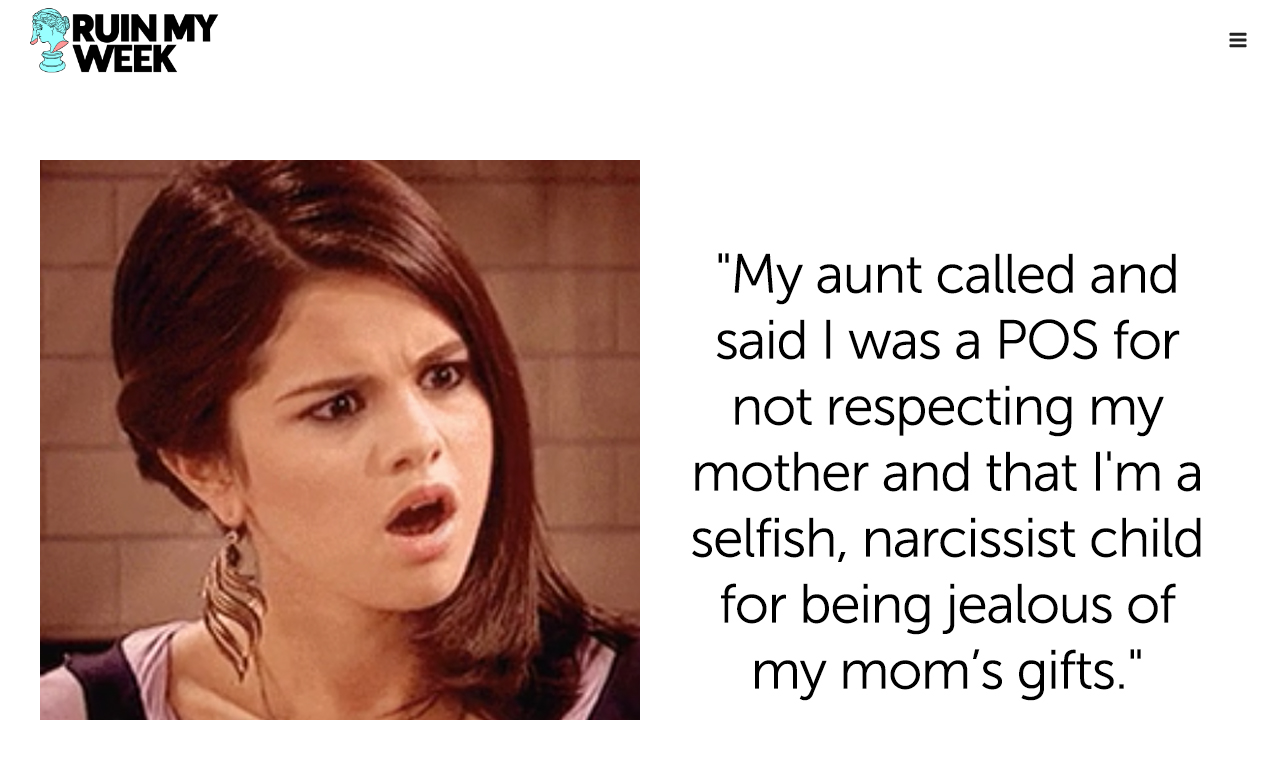

--- FILE ---
content_type: text/html; charset=UTF-8
request_url: https://ruinmyweek.com/reddit/aita/celebrating-mom-on-kids-birthday/
body_size: 30340
content:
<!doctype html>
<html lang="en-US" class="no-js" itemtype="https://schema.org/Blog" itemscope>
<head>
	<meta charset="UTF-8">
	<meta name="viewport" content="width=device-width, initial-scale=1, minimum-scale=1">
	<meta name='robots' content='noindex, follow' />

<!-- Google Tag Manager for WordPress by gtm4wp.com -->
<script data-cfasync="false" data-pagespeed-no-defer defer src="data:text/javascript,var%20gtm4wp_datalayer_name%20%3D%20%22dataLayer%22%3B%0A%09var%20dataLayer%20%3D%20dataLayer%20%7C%7C%20%5B%5D%3B"></script>
<!-- End Google Tag Manager for WordPress by gtm4wp.com -->
	<!-- This site is optimized with the Yoast SEO Premium plugin v26.6 (Yoast SEO v26.6) - https://yoast.com/wordpress/plugins/seo/ -->
	<title>Mom Demands Kids Get Her Gifts On Their Birthdays, Daughter Gets Called &quot;Narcissist Child&quot; When She Balks</title>
<style>.flying-press-lazy-bg{background-image:none!important;}</style>
<link rel='preload' href='https://ruinmyweek.com/wp-content/uploads/2020/05/rmw_logo_horizontal_2x.png' as='image' imagesrcset='https://ruinmyweek.com/wp-content/uploads/2020/05/rmw_logo_horizontal_2x.png 650w, https://ruinmyweek.com/wp-content/uploads/2020/05/rmw_logo_horizontal_2x-300x99.png 300w' imagesizes='(max-width: 650px) 100vw, 650px'/>
<link rel='preload' href='https://ruinmyweek.com/wp-content/uploads/2022/02/mom-gits.jpg' as='image' imagesrcset='https://ruinmyweek.com/wp-content/uploads/2022/02/mom-gits.jpg 1200w, https://ruinmyweek.com/wp-content/uploads/2022/02/mom-gits-300x157.jpg 300w, https://ruinmyweek.com/wp-content/uploads/2022/02/mom-gits-1024x536.jpg 1024w, https://ruinmyweek.com/wp-content/uploads/2022/02/mom-gits-768x402.jpg 768w, https://ruinmyweek.com/wp-content/uploads/2022/02/mom-gits-354x185.jpg 354w, https://ruinmyweek.com/wp-content/uploads/2022/02/mom-gits-708x371.jpg 708w, https://ruinmyweek.com/wp-content/uploads/2022/02/mom-gits-608x318.jpg 608w' imagesizes='(max-width: 1200px) 100vw, 1200px'/>

<style id="flying-press-css">.wp-block-search__button{word-break:normal;margin-left:10px}.wp-block-search__button.has-icon{line-height:0}.wp-block-search__button svg{fill:currentColor;vertical-align:text-bottom;width:1.25em;min-width:24px;height:1.25em;min-height:24px}:where(.wp-block-search__button){border:1px solid #ccc;padding:6px 10px}.wp-block-search__inside-wrapper{flex-wrap:nowrap;flex:auto;max-width:100%;display:flex}.wp-block-search__label{width:100%}:where(.wp-block-search__input){appearance:none;font-family:inherit;font-size:inherit;font-style:inherit;font-weight:inherit;letter-spacing:inherit;line-height:inherit;min-width:3rem;text-transform:inherit;border:1px solid #949494;flex-grow:1;margin-left:0;margin-right:0;padding:8px;text-decoration:unset!important}:where(.wp-block-search__button-inside .wp-block-search__inside-wrapper){box-sizing:border-box;background-color:#fff;border:1px solid #949494;padding:4px}:where(.wp-block-search__button-inside .wp-block-search__inside-wrapper) .wp-block-search__input{border:none;border-radius:0;padding:0 4px}:where(.wp-block-search__button-inside .wp-block-search__inside-wrapper) .wp-block-search__input:focus{outline:none}:where(.wp-block-search__button-inside .wp-block-search__inside-wrapper) :where(.wp-block-search__button){padding:4px 8px}.wp-block-social-links{box-sizing:border-box;text-indent:0;background:0 0;margin-left:0;padding-left:0;padding-right:0}.wp-block-social-links .wp-social-link a,.wp-block-social-links .wp-social-link a:hover{box-shadow:none;border-bottom:0;text-decoration:none}.wp-block-social-links .wp-social-link svg{width:1em;height:1em}.wp-block-social-links .wp-social-link span:not(.screen-reader-text){margin-left:.5em;margin-right:.5em;font-size:.65em}.wp-block-social-links,.wp-block-social-links.has-normal-icon-size{font-size:24px}.wp-block-social-link{border-radius:9999px;display:block}@media not (prefers-reduced-motion){.wp-block-social-link{transition:transform .1s}}.wp-block-social-link{height:auto}.wp-block-social-link a{align-items:center;line-height:0;display:flex}.wp-block-social-link:hover{transform:scale(1.1)}.wp-block-social-links .wp-block-social-link.wp-social-link{margin:0;padding:0;display:inline-block}.wp-block-social-links .wp-block-social-link.wp-social-link .wp-block-social-link-anchor,.wp-block-social-links .wp-block-social-link.wp-social-link .wp-block-social-link-anchor svg,.wp-block-social-links .wp-block-social-link.wp-social-link .wp-block-social-link-anchor:active,.wp-block-social-links .wp-block-social-link.wp-social-link .wp-block-social-link-anchor:hover,.wp-block-social-links .wp-block-social-link.wp-social-link .wp-block-social-link-anchor:visited{color:currentColor;fill:currentColor}:where(.wp-block-social-links:not(.is-style-logos-only)) .wp-social-link{color:#444;background-color:#f0f0f0}:where(.wp-block-social-links:not(.is-style-logos-only)) .wp-social-link-facebook{color:#fff;background-color:#0866ff}:where(.wp-block-social-links:not(.is-style-logos-only)) .wp-social-link-pinterest{color:#fff;background-color:#e60122}:where(.wp-block-social-links:not(.is-style-logos-only)) .wp-social-link-twitter{color:#fff;background-color:#1da1f2}:where(.wp-block-social-links.is-style-logos-only) .wp-social-link{background:0 0}:where(.wp-block-social-links.is-style-logos-only) .wp-social-link svg{width:1.25em;height:1.25em}:where(.wp-block-social-links.is-style-logos-only) .wp-social-link-facebook{color:#0866ff}:where(.wp-block-social-links.is-style-logos-only) .wp-social-link-pinterest{color:#e60122}:where(.wp-block-social-links.is-style-logos-only) .wp-social-link-twitter{color:#1da1f2}:root :where(.wp-block-social-links .wp-social-link a){padding:.25em}:root :where(.wp-block-social-links.is-style-logos-only .wp-social-link a){padding:0}:root :where(.wp-block-social-links.is-style-pill-shape .wp-social-link a){padding-left:.666667em;padding-right:.666667em}@keyframes ppress-dual-ring{0%{transform:rotate(0)}}@font-face{font-display:swap;font-family:Material Icons;font-style:normal;font-weight:400;src:local(Material Icons),local(MaterialIcons-Regular),url(https://ruinmyweek.com/wp-content/plugins/wp-user-avatar/assets/css/material-icons/MaterialIcons-Regular.woff2)format("woff2"),url(https://ruinmyweek.com/wp-content/plugins/wp-user-avatar/assets/css/material-icons/MaterialIcons-Regular.woff)format("woff")}p:has(+.ppress-paywall-message-wrap){margin-bottom:0}@keyframes fpFadeInDown{0%{opacity:0;transform:translateY(-20px)}}body{margin:0}main{min-width:0;display:block}h1{margin:.67em 0;font-size:2em}a{background-color:#fff0}b,strong{font-weight:700}img{border-style:none}button,input,optgroup,select,textarea{margin:0;font-size:100%}button,input{overflow:visible}button,select{text-transform:none}button,[type=button],[type=reset],[type=submit]{-webkit-appearance:button}[type=checkbox],[type=radio]{box-sizing:border-box;padding:0}[type=number]::-webkit-inner-spin-button,[type=number]::-webkit-outer-spin-button{height:auto}[type=search]{-webkit-appearance:textfield;outline-offset:-2px}[type=search]::-webkit-search-decoration{-webkit-appearance:none}::-webkit-file-upload-button{-webkit-appearance:button;font:inherit}:root{--global-gray-400:#cbd5e0;--global-gray-500:#a0aec0;--global-xs-spacing:1em;--global-sm-spacing:1.5rem;--global-md-spacing:2rem;--global-lg-spacing:2.5em;--global-xl-spacing:3.5em;--global-xxl-spacing:5rem;--global-edge-spacing:1.5rem;--global-boxed-spacing:2rem;--global-font-size-small:clamp(.8rem,.73rem + .217vw,.9rem);--global-font-size-medium:clamp(1.1rem,.995rem + .326vw,1.25rem);--global-font-size-large:clamp(1.75rem,1.576rem + .543vw,2rem);--global-font-size-larger:clamp(2rem,1.6rem + 1vw,2.5rem);--global-font-size-xxlarge:clamp(2.25rem,1.728rem + 1.63vw,3rem)}h1,h2,h3,h4,h5,h6{margin:0;padding:0}h1 a,h2 a,h3 a,h4 a,h5 a,h6 a{color:inherit;text-decoration:none}blockquote,q{quotes:"“" "”"}blockquote{border-left:4px solid var(--global-palette4);padding-left:1em}.entry-content blockquote{margin:0 0 var(--global-md-spacing)}html{box-sizing:border-box}*,:before,:after{box-sizing:inherit}ul,ol{margin:0 0 1.5em 1.5em;padding:0}ul{list-style:outside}li>ul,li>ol{margin-bottom:0;margin-left:1.5em}img{max-width:100%;height:auto;display:block}figure{margin:.5em 0}a{color:var(--global-palette-highlight);text-underline-offset:.1em;transition:all .1s linear}a:hover,a:focus,a:active{color:var(--global-palette-highlight-alt);text-underline-offset:.25em}a:hover,a:active{outline:0}.inner-link-style-normal a:not(.button),.widget-area.inner-link-style-normal a:not(.button){text-decoration:underline}.screen-reader-text{clip:rect(1px,1px,1px,1px);width:1px;height:1px;overflow:hidden;word-wrap:normal!important;position:absolute!important}.screen-reader-text:focus{color:#21759b;z-index:100000;background-color:#f1f1f1;border-radius:3px;width:auto;height:auto;padding:15px 23px 14px;font-size:.875rem;font-weight:700;line-height:normal;text-decoration:none;display:block;top:5px;left:5px;box-shadow:0 0 2px 2px #0009;clip:auto!important}:where(html:not(.no-js)) .hide-focus-outline :focus{outline:0}input[type=text],input[type=email],input[type=url],input[type=password],input[type=search],input[type=number],input[type=tel],input[type=range],input[type=date],input[type=month],input[type=week],input[type=time],input[type=datetime],input[type=datetime-local],input[type=color],textarea{-webkit-appearance:none;color:var(--global-palette5);border:1px solid var(--global-gray-400);background:var(--global-palette9);border-radius:3px;max-width:100%;padding:.4em .5em;box-shadow:0 0 0 -7px #fff0}::-webkit-input-placeholder{color:var(--global-palette6)}::-moz-placeholder{color:var(--global-palette6);opacity:1}:placeholder-shown{color:var(--global-palette6)}:-ms-placeholder-shown{color:var(--global-palette6)}::placeholder{color:var(--global-palette6)}input[type=text]:focus,input[type=email]:focus,input[type=url]:focus,input[type=password]:focus,input[type=search]:focus,input[type=number]:focus,input[type=tel]:focus,input[type=range]:focus,input[type=date]:focus,input[type=month]:focus,input[type=week]:focus,input[type=time]:focus,input[type=datetime]:focus,input[type=datetime-local]:focus,input[type=color]:focus,textarea:focus{color:var(--global-palette3);border-color:var(--global-palette6);outline:0;box-shadow:0 5px 15px -7px #0000001a}.search-form{position:relative}.search-form input[type=search],.search-form input.search-field{width:100%;padding-right:60px}.search-form .search-submit[type=submit]{color:#fff0;z-index:2;width:50px;box-shadow:none;background:#fff0;border:0;border-radius:0;padding:8px 12px 7px;position:absolute;top:0;bottom:0;right:0;overflow:hidden}.search-form .search-submit[type=submit]:hover,.search-form .search-submit[type=submit]:focus{color:#fff0;box-shadow:none;background:#fff0}.search-form .kadence-search-icon-wrap{text-align:center;z-index:3;cursor:pointer;pointer-events:none;width:50px;height:100%;color:var(--global-palette6);text-shadow:none;background:0 0;justify-content:center;align-items:center;padding:0;display:flex;position:absolute;top:0;right:0}.search-form .search-submit[type=submit]:hover~.kadence-search-icon-wrap{color:var(--global-palette4)}button,.button,.wp-block-button__link,.wp-element-button,input[type=button],input[type=reset],input[type=submit]{background:var(--global-palette-btn-bg);color:var(--global-palette-btn);cursor:pointer;border:0;border-radius:3px;padding:.4em 1em;font-family:inherit;font-size:1.125rem;line-height:1.6;text-decoration:none;transition:all .2s;display:inline-block;box-shadow:0 0 0 -7px #fff0}button:visited,.button:visited,.wp-block-button__link:visited,.wp-element-button:visited,input[type=button]:visited,input[type=reset]:visited,input[type=submit]:visited{background:var(--global-palette-btn-bg);color:var(--global-palette-btn)}button:hover,button:focus,button:active,.button:hover,.button:focus,.button:active,.wp-block-button__link:hover,.wp-block-button__link:focus,.wp-block-button__link:active,.wp-element-button:hover,.wp-element-button:focus,.wp-element-button:active,input[type=button]:hover,input[type=button]:focus,input[type=button]:active,input[type=reset]:hover,input[type=reset]:focus,input[type=reset]:active,input[type=submit]:hover,input[type=submit]:focus,input[type=submit]:active{color:var(--global-palette-btn-hover);background:var(--global-palette-btn-bg-hover);box-shadow:0 15px 25px -7px #0000001a}button:disabled,button.disabled,.button:disabled,.button.disabled,.wp-block-button__link:disabled,.wp-block-button__link.disabled,.wp-element-button:disabled,.wp-element-button.disabled,input[type=button]:disabled,input[type=button].disabled,input[type=reset]:disabled,input[type=reset].disabled,input[type=submit]:disabled,input[type=submit].disabled{cursor:not-allowed;opacity:.5}.kadence-svg-iconset{align-self:center;display:inline-flex}.kadence-svg-iconset svg{width:1em;height:1em}:root .has-theme-palette-3-color,:root .has-theme-palette3-color{color:var(--global-palette3)}.kt-clear:before,.kt-clear:after{content:" ";display:table}.kt-clear:after{clear:both}.content-area{margin:var(--global-xxl-spacing)0}.entry-content{word-break:break-word}.site-container,.site-header-row-layout-contained,.site-footer-row-layout-contained,.entry-hero-layout-contained,.alignfull>.wp-block-cover__inner-container,.alignwide>.wp-block-cover__inner-container{padding:0 var(--global-content-edge-padding);margin:0 auto}.content-bg{background:#fff}.content-style-unboxed .entry:not(.loop-entry)>.entry-content-wrap{padding:0}.content-style-unboxed .content-bg:not(.loop-entry){background:#fff0}.content-style-unboxed .entry:not(.loop-entry){box-shadow:none;border-radius:0}@media screen and (width>=1025px){.has-sidebar .content-container{grid-gap:var(--global-xl-spacing);grid-template-columns:5fr 2fr;justify-content:center;display:grid}#secondary{grid-area:1/2;min-width:0}}#wrapper{overflow:clip}body.footer-on-bottom #wrapper{flex-direction:column;min-height:100vh;display:flex}body.footer-on-bottom #inner-wrap{flex:1 0 auto}.site-branding{max-height:inherit}.site-branding a.brand{color:inherit;max-height:inherit;flex-direction:row;align-items:center;gap:1em;text-decoration:none;display:flex}.site-branding a.brand img{display:block}.header-navigation[class*=header-navigation-dropdown-animation-fade]:not(.click-to-open) ul li:hover>ul,.header-navigation[class*=header-navigation-dropdown-animation-fade]:not(.click-to-open) ul li.menu-item--toggled-on>ul,.header-navigation[class*=header-navigation-dropdown-animation-fade]:not(.click-to-open) ul li:not(.menu-item--has-toggle):focus>ul{opacity:1;visibility:visible;clip:auto;height:auto;overflow:visible;transform:translate(0,0)}.nav--toggle-sub:not(.click-to-open) li:hover>ul,.nav--toggle-sub li.menu-item--toggled-on>ul,.nav--toggle-sub li:not(.menu-item--has-toggle):focus>ul,.nav--toggle-sub.click-to-open li.menu-item--has-toggle>ul.opened,.nav--toggle-sub li:not(.menu-item--has-toggle):focus-within>ul{display:block}.header-navigation[class*=header-navigation-style-underline] .header-menu-container>ul>li>a{position:relative}.header-navigation[class*=header-navigation-style-underline] .header-menu-container>ul>li>a:after{content:"";background:currentColor;width:100%;height:2px;transition:transform .2s ease-in-out,color ease-in-out;position:absolute;bottom:0;right:50%;transform:scale(0)translate(-50%)}.header-navigation[class*=header-navigation-style-underline] .header-menu-container>ul>li>a:hover:after{transform:scale(1)translate(50%)}.header-navigation,.header-menu-container{display:flex}.header-navigation li.menu-item>a{width:100%;color:var(--global-palette4);text-decoration:none;transition:all .2s ease-in-out;display:block;transform:translate(0,0)}.header-navigation li.menu-item>a:hover,.header-navigation li.menu-item>a:focus{color:var(--global-palette-highlight)}.header-navigation ul li.menu-item>a{padding:.6em .5em}.header-navigation ul ul li.menu-item>a{outline-offset:-2px;width:200px;padding:1em}.header-navigation .menu{flex-wrap:wrap;justify-content:center;align-items:center;margin:0;padding:0;list-style:none;display:flex}.popup-drawer{z-index:100000;transition:opacity .25s ease-in,left 0s .25s,right 0s .25s;display:none;position:fixed;inset:0 99999rem 0 -99999rem}.popup-drawer .drawer-overlay{opacity:0;background-color:#0006;transition:opacity .2s ease-in-out;position:fixed;inset:0}.popup-drawer .drawer-inner{color:#fff;opacity:0;background:#090c10;flex-direction:column;width:100%;max-width:90%;transition:transform .3s cubic-bezier(.77,.2,.05,1),opacity .25s cubic-bezier(.77,.2,.05,1);display:flex;position:fixed;top:0;bottom:0;right:0;overflow:auto;transform:translate(100%);box-shadow:0 0 2rem #0000001a}.popup-drawer .drawer-header{justify-content:flex-end;min-height:calc(1.2em + 24px);padding:0 1.5em;display:flex}.popup-drawer .drawer-header .drawer-toggle{color:inherit;box-shadow:none;background:#fff0;border:0;border-radius:0;padding:.6em .15em;font-size:24px;line-height:1;display:flex}.popup-drawer .drawer-header .drawer-toggle:hover{box-shadow:none}.popup-drawer .drawer-content{padding:0 1.5em 1.5em}.popup-drawer .drawer-header .drawer-toggle{box-sizing:content-box;width:1em;height:1em;font-size:24px;position:relative}.popup-drawer .drawer-content.content-valign-middle{flex-direction:column;justify-content:safe center;min-height:calc(100% + -1.2em - 24px);padding-bottom:calc(1.2em + 24px);display:flex;overflow:auto}.popup-drawer .drawer-content.content-align-right{text-align:right}.popup-drawer .drawer-content.content-align-right .site-header-item{justify-content:flex-end}body[class*=showing-popup-drawer-]{overflow:hidden}#main-header{display:none}#masthead{z-index:11;position:relative}@media screen and (width>=1025px){#main-header{display:block}#mobile-header{display:none}}.site-header-row{grid-template-columns:auto auto;display:grid}.site-header-section{max-height:inherit;display:flex}.site-header-item{max-height:inherit;align-items:center;margin-right:10px;display:flex}.site-header-section>.site-header-item:last-child{margin-right:0}.drawer-content .site-header-item{margin-bottom:10px;margin-right:0}.drawer-content .site-header-item:last-child{margin-bottom:0}.site-header-section-right{justify-content:flex-end}.search-toggle-open{box-shadow:none;background:#fff0;align-items:center;padding:.5em;display:flex}.search-toggle-open .search-toggle-icon{display:flex}.search-toggle-open .search-toggle-icon svg.kadence-svg-icon{position:relative;top:-.05em}.search-toggle-open:hover,.search-toggle-open:focus{box-shadow:none;background:#fff0;border-color:currentColor}.search-toggle-open.search-toggle-style-default{border:0}.popup-drawer-layout-fullwidth .drawer-inner{background:#090c10f7;max-width:none;transition:transform ease-in,opacity .2s ease-in}.popup-drawer-layout-fullwidth .drawer-inner .drawer-overlay{background-color:#fff0}#search-drawer .drawer-inner .drawer-header{z-index:100;position:relative}#search-drawer .drawer-inner .drawer-content{justify-content:center;align-items:center;padding:2em;display:flex;position:absolute;inset:0}#search-drawer .drawer-inner form{width:100%;max-width:800px;margin:0 auto;display:flex}#search-drawer .drawer-inner form label{flex-grow:2}#search-drawer .drawer-inner form ::-webkit-input-placeholder{color:currentColor;opacity:.5}#search-drawer .drawer-inner form ::placeholder{color:currentColor;opacity:.5}#search-drawer .drawer-inner form :placeholder-shown{color:currentColor;opacity:.5}#search-drawer .drawer-inner form :-ms-placeholder-shown{color:currentColor;opacity:.5}#search-drawer .drawer-inner input.search-field{width:100%;color:var(--global-palette6);background:#fff0;border:1px solid;padding:.8em 80px .8em .8em;font-size:20px}#search-drawer .drawer-inner input.search-field:focus{color:#fff;box-shadow:5px 5px}#search-drawer .drawer-inner .search-submit[type=submit]{width:70px}#search-drawer .drawer-inner .kadence-search-icon-wrap{color:var(--global-palette6);width:70px}#search-drawer .drawer-inner .search-submit[type=submit]:hover~.kadence-search-icon-wrap,#search-drawer .drawer-inner button[type=submit]:hover~.kadence-search-icon-wrap{color:#fff}.wp-block-image{margin-bottom:0}.single-content .wp-block-quote p{margin-bottom:var(--global-sm-spacing)}.single-content .wp-block-quote p:last-child{margin-bottom:0}.blocks-gallery-caption figcaption,.wp-block-embed figcaption,.wp-block-image figcaption,.wp-block-table figcaption,.wp-block-audio figcaption,.wp-block-video figcaption{color:var(--global-palette5);text-align:center;font-size:80%}ul.wp-block-social-links:not(.specificity){padding-left:0;padding-right:0}.wp-block-search .wp-block-search__button{border-color:var(--global-gray-400)}.wp-block-search .wp-block-search__button:not(.has-text-color){color:var(--global-palette4)}.wp-block-search .wp-block-search__button:not(.has-background){background:var(--global-palette9)}.wp-block-search .wp-block-search__input{border-color:var(--global-gray-400)}embed,iframe,object{max-width:100%}.widget{margin-top:0;margin-bottom:1.5em}.widget-area .widget:last-child{margin-bottom:0}.widget-area ul{padding-left:.5em}.widget-area a:where(:not(.button):not(.wp-block-button__link):not(.wp-element-button)){color:var(--global-palette3);text-decoration:none}.widget-area a:where(:not(.button):not(.wp-block-button__link):not(.wp-element-button)):hover{color:var(--global-palette-highlight);text-decoration:underline}.widget-area .widget{margin-left:0;margin-right:0}.widget li:not(.kb-table-of-content-list li){line-height:1.8}.widget_archive ul,.widget_categories ul,.widget_meta ul,.widget_nav_menu ul,.widget_recent_comments ul,.widget_pages ul,.widget_recent_entries ul,.widget_rss ul{margin:0;padding:0;list-style-type:none}.widget_pages a,.widget_nav_menu a{padding:.1em 0;text-decoration:none;display:block}.widget_pages a:hover,.widget_pages a:focus,.widget_nav_menu a:hover,.widget_nav_menu a:focus{text-decoration:none}.widget_pages li,.widget_nav_menu li{padding:0}.widget_pages li ul,.widget_nav_menu li ul{margin-left:1em}.entry{border-radius:.25rem;box-shadow:0 15px 25px -10px #0000000d}.content-wrap{position:relative}.site-main{min-width:0}@media screen and (width<=719px){.primary-sidebar{padding-left:0;padding-right:0}}.single-content{margin:var(--global-md-spacing)0 0}.single-content address,.single-content figure,.single-content hr,.single-content p,.single-content table,.single-content pre,.single-content form,.single-content .wp-block-buttons,.single-content .wp-block-button,.single-content .wc-block-grid,.single-content .wp-block-kadence-advancedbtn,.single-content .wp-block-media-text,.single-content .wp-block-cover,.single-content .entry-content-asset,.single-content .wp-block-kadence-form,.single-content .wp-block-group,.single-content .wp-block-yoast-faq-block,.single-content .wp-block-yoast-how-to-block,.single-content .schema-faq-section,.single-content .wp-block-kadence-tableofcontents,.single-content .enlighter-default,.single-content .wp-block-kadence-iconlist,.single-content [class*=__inner-content]{margin-top:0;margin-bottom:var(--global-md-spacing)}.single-content p>img,.single-content li>img{display:inline-block}.single-content h1,.single-content h2,.single-content h3,.single-content h4,.single-content h5,.single-content h6{margin:1.5em 0 .5em}.single-content h1:first-child,.single-content h2:first-child,.single-content h3:first-child,.single-content h4:first-child,.single-content h5:first-child,.single-content h6:first-child,.single-content h1+*,.single-content h2+*,.single-content h3+*,.single-content h4+*,.single-content h5+*,.single-content h6+*{margin-top:0}.single-content ul,.single-content ol{margin:0 0 var(--global-md-spacing);padding-left:2em}.single-content li>ol,.single-content li>ul{margin:0}.single-content address:last-child,.single-content figure:last-child,.single-content hr:last-child,.single-content p:last-child,.single-content table:last-child,.single-content pre:last-child,.single-content form:last-child,.single-content .wp-block-buttons:last-child,.single-content .wp-block-button:last-child,.single-content .wp-block-kadence-advancedbtn:last-child,.single-content .wp-block-media-text:last-child,.single-content .wp-block-cover:last-child,.single-content .entry-content-asset:last-child,.single-content .wp-block-kadence-form:last-child,.single-content .wp-block-group:last-child,.single-content .wp-block-yoast-faq-block:last-child,.single-content .wp-block-yoast-how-to-block:last-child,.single-content .schema-faq-section:last-child,.single-content .wp-block-kadence-tableofcontents:last-child,.single-content .enlighter-default:last-child,.single-content .wp-block-kadence-iconlist:last-child,.single-content h1:last-child,.single-content h2:last-child,.single-content h3:last-child,.single-content h4:last-child,.single-content h5:last-child,.single-content h6:last-child,.single-content ul:last-child,.single-content ol:last-child{margin-bottom:0}.single-content .wp-block-image{margin-top:0;margin-bottom:0}.single-content .wp-block-image figure{margin-bottom:var(--global-md-spacing)}.single-content .wp-block-image:last-child figure{margin-bottom:0}.single-content figure.wp-block-image{margin-bottom:var(--global-md-spacing)}.single-content figure.wp-block-image:last-child{margin-bottom:0}.entry-content:after{clear:both;content:"";display:table}.wp-site-blocks .post-thumbnail{height:0;padding-bottom:66.67%;display:block;position:relative;overflow:hidden}.wp-site-blocks .post-thumbnail.kadence-thumbnail-ratio-inherit{height:auto;padding-bottom:0}.wp-site-blocks .post-thumbnail.kadence-thumbnail-ratio-inherit .post-thumbnail-inner{position:static}.wp-site-blocks .post-thumbnail.kadence-thumbnail-ratio-inherit img{margin-left:auto;margin-right:auto}.wp-site-blocks .post-thumbnail .post-thumbnail-inner{position:absolute;inset:0}.wp-site-blocks .post-thumbnail img{object-fit:cover;flex:1}.wp-site-blocks .post-thumbnail:not(.kadence-thumbnail-ratio-inherit) img{width:100%;height:100%}.content-style-unboxed .kadence-thumbnail-position-above{margin-bottom:var(--global-md-spacing)}.entry-meta{flex-wrap:wrap;margin:1em 0;font-size:80%;display:flex}.entry-meta>*{flex-wrap:wrap;align-items:center;display:inline-flex}.entry-meta>* time{white-space:nowrap}.entry-meta a{color:inherit;text-decoration:none}.entry-meta .meta-label{margin-right:.2rem}.entry-meta .author-avatar{width:25px;height:25px;margin-right:.5rem;display:inline-block;position:relative}.entry-meta .author-avatar a.author-image{position:absolute;inset:0}.entry-meta .author-avatar .image-size-ratio{padding-bottom:100%;display:block}.entry-meta .author-avatar img{border-radius:50%;position:absolute;inset:0}.entry-meta>:after{content:"";opacity:.8;vertical-align:.1875em;background-color:currentColor;border-radius:9999px;width:.25rem;height:.25rem;margin-left:.5rem;margin-right:.5rem;display:inline-block}.entry-meta>:last-child:after,.updated:not(.published){display:none}.entry-taxonomies{letter-spacing:.05em;text-transform:uppercase;margin-bottom:.5em;font-size:70%}.entry-taxonomies a{font-weight:700;text-decoration:none}.entry-header{margin-bottom:1em}.post-navigation-wrap.entry-content-wrap,.post-navigation-wrap .post-navigation,.entry-author.entry-content-wrap{border-radius:0;margin-top:0;margin-bottom:0}.entry-title{word-wrap:break-word}.primary-sidebar{margin-left:auto;margin-right:auto;padding-top:1.5rem;padding-bottom:1.5rem}@media screen and (width>=768px){.primary-sidebar{padding-left:0;padding-right:0}}@media screen and (width>=1025px){.primary-sidebar{margin:0;padding:0}}.entry-author-profile{padding-left:100px;position:relative}.entry-author{margin:var(--global-lg-spacing)auto}.entry-author-avatar{position:absolute;left:0}.entry-author-name{font-size:120%}.entry-author-name a{color:inherit;text-decoration:none}.entry-author-profile p{margin:1em 0}.entry-author-follow{margin-top:1em}.site-footer-row{grid-template-columns:repeat(2,minmax(0,1fr));display:grid}@media screen and (width>=720px) and (width<=1024px){.site-footer-row-container-inner .site-footer-row.site-footer-row-tablet-column-layout-default,.site-footer-row-container-inner .site-footer-row.site-footer-row-tablet-column-layout-row{grid-template-columns:minmax(0,1fr)}}@media screen and (width<=719px){.site-footer-row-container-inner .site-footer-row.site-footer-row-mobile-column-layout-default,.site-footer-row-container-inner .site-footer-row.site-footer-row-mobile-column-layout-row{grid-template-columns:minmax(0,1fr)}}.site-footer-section{max-height:inherit;display:flex}.footer-widget-area{flex:1;min-width:0;display:flex}.footer-widget-area>*{flex:1;min-width:0}.footer-widget-area.content-valign-middle{align-items:center}.footer-widget-area.content-align-right{text-align:right}.footer-widget-area.content-align-right .footer-navigation,.footer-widget-area.content-align-right .footer-navigation .menu{justify-content:flex-end}.footer-navigation,.footer-menu-container{display:flex}.footer-navigation a{width:100%;color:var(--global-palette4);text-decoration:none;transition:all .2s ease-in-out;display:block}.footer-navigation a:hover,.footer-navigation a:focus{color:var(--global-palette-highlight)}.footer-navigation ul{margin:0;padding:0;list-style:none;display:block}.footer-navigation ul li a{padding:.6em .5em}.footer-navigation .menu{flex-wrap:wrap;justify-content:center;display:flex}.site-footer-wrap .footer-navigation .footer-menu-container>ul li a:hover{text-decoration:none}.site-footer-section{position:relative}.site-footer-section:not(:last-child):after{content:"";width:0;height:auto;position:absolute;top:0;bottom:0;right:-15px;transform:translate(50%)}.footer-html{margin:1em 0}.footer-html p:last-child{margin-bottom:0}.footer-html p:first-child{margin-top:0}</style>
	<meta name="description" content="Over on Reddit&#039;s famed Am I The Asshole subreddit, u/ThrowawayBirthdayx96 recently detailed a mystifying &quot;tradition&quot; that her mother wholeheartedly believes in. It&#039;s a little confusing because it runs flat in the face of the agreement you &amp; I just made, so.. you know. Bear with." />
	<meta property="og:locale" content="en_US" />
	<meta property="og:type" content="article" />
	<meta property="og:title" content="Mom Demands Kids Get Her Gifts On Their Birthdays, Daughter Gets Called &quot;Narcissist Child&quot; When She Balks" />
	<meta property="og:description" content="&quot;I honestly lost it on our mom and chewed into her later that afternoon&quot;" />
	<meta property="og:url" content="https://ruinmyweek.com/reddit/aita/celebrating-mom-on-kids-birthday/" />
	<meta property="og:site_name" content="Ruin My Week" />
	<meta property="article:publisher" content="https://www.facebook.com/RuinMyWeek" />
	<meta property="article:published_time" content="2022-02-23T22:49:49+00:00" />
	<meta property="article:modified_time" content="2022-02-23T22:49:51+00:00" />
	<meta property="og:image" content="https://ruinmyweek.com/wp-content/uploads/2022/02/mom-gits.jpg" />
	<meta property="og:image:width" content="1200" />
	<meta property="og:image:height" content="628" />
	<meta property="og:image:type" content="image/jpeg" />
	<meta name="author" content="Kate Hackett" />
	<meta name="twitter:card" content="summary_large_image" />
	<meta name="twitter:description" content="&quot;I honestly lost it on our mom and chewed into her later that afternoon&quot;" />
	<meta name="twitter:creator" content="@ruinmyweek" />
	<meta name="twitter:site" content="@ruinmyweek" />
	<meta name="twitter:label1" content="Written by" />
	<meta name="twitter:data1" content="Kate Hackett" />
	<meta name="twitter:label2" content="Est. reading time" />
	<meta name="twitter:data2" content="4 minutes" />
	<script type="application/ld+json" class="yoast-schema-graph">{"@context":"https://schema.org","@graph":[{"@type":"Article","@id":"https://ruinmyweek.com/reddit/aita/celebrating-mom-on-kids-birthday/#article","isPartOf":{"@id":"https://ruinmyweek.com/reddit/aita/celebrating-mom-on-kids-birthday/"},"author":{"name":"Kate Hackett","@id":"https://ruinmyweek.com/#/schema/person/07a23a0ae746c38f8263356462e2e5b8"},"headline":"Mom Demands Kids Get Her Gifts On Their Birthdays, Daughter Gets Called &#8220;Narcissist Child&#8221; When She Balks","datePublished":"2022-02-23T22:49:49+00:00","dateModified":"2022-02-23T22:49:51+00:00","mainEntityOfPage":{"@id":"https://ruinmyweek.com/reddit/aita/celebrating-mom-on-kids-birthday/"},"wordCount":729,"publisher":{"@id":"https://ruinmyweek.com/#organization"},"image":{"@id":"https://ruinmyweek.com/reddit/aita/celebrating-mom-on-kids-birthday/#primaryimage"},"thumbnailUrl":"https://ruinmyweek.com/wp-content/uploads/2022/02/mom-gits.jpg","articleSection":["AITA"],"inLanguage":"en-US"},{"@type":"WebPage","@id":"https://ruinmyweek.com/reddit/aita/celebrating-mom-on-kids-birthday/","url":"https://ruinmyweek.com/reddit/aita/celebrating-mom-on-kids-birthday/","name":"Mom Demands Kids Get Her Gifts On Their Birthdays, Daughter Gets Called \"Narcissist Child\" When She Balks","isPartOf":{"@id":"https://ruinmyweek.com/#website"},"primaryImageOfPage":{"@id":"https://ruinmyweek.com/reddit/aita/celebrating-mom-on-kids-birthday/#primaryimage"},"image":{"@id":"https://ruinmyweek.com/reddit/aita/celebrating-mom-on-kids-birthday/#primaryimage"},"thumbnailUrl":"https://ruinmyweek.com/wp-content/uploads/2022/02/mom-gits.jpg","datePublished":"2022-02-23T22:49:49+00:00","dateModified":"2022-02-23T22:49:51+00:00","description":"Over on Reddit's famed Am I The Asshole subreddit, u/ThrowawayBirthdayx96 recently detailed a mystifying \"tradition\" that her mother wholeheartedly believes in. It's a little confusing because it runs flat in the face of the agreement you & I just made, so.. you know. Bear with.","breadcrumb":{"@id":"https://ruinmyweek.com/reddit/aita/celebrating-mom-on-kids-birthday/#breadcrumb"},"inLanguage":"en-US","potentialAction":[{"@type":"ReadAction","target":["https://ruinmyweek.com/reddit/aita/celebrating-mom-on-kids-birthday/"]}]},{"@type":"ImageObject","inLanguage":"en-US","@id":"https://ruinmyweek.com/reddit/aita/celebrating-mom-on-kids-birthday/#primaryimage","url":"https://ruinmyweek.com/wp-content/uploads/2022/02/mom-gits.jpg","contentUrl":"https://ruinmyweek.com/wp-content/uploads/2022/02/mom-gits.jpg","width":1200,"height":628,"caption":"Giphy"},{"@type":"BreadcrumbList","@id":"https://ruinmyweek.com/reddit/aita/celebrating-mom-on-kids-birthday/#breadcrumb","itemListElement":[{"@type":"ListItem","position":1,"name":"Home","item":"https://ruinmyweek.com/"},{"@type":"ListItem","position":2,"name":"Reddit","item":"https://ruinmyweek.com/category/reddit/"},{"@type":"ListItem","position":3,"name":"AITA","item":"https://ruinmyweek.com/category/reddit/aita/"},{"@type":"ListItem","position":4,"name":"Mom Demands Kids Get Her Gifts On Their Birthdays, Daughter Gets Called &#8220;Narcissist Child&#8221; When She Balks"}]},{"@type":"WebSite","@id":"https://ruinmyweek.com/#website","url":"https://ruinmyweek.com/","name":"Ruin My Week","description":"The Best And Funniest Of The Internet&#039;s Worst","publisher":{"@id":"https://ruinmyweek.com/#organization"},"potentialAction":[{"@type":"SearchAction","target":{"@type":"EntryPoint","urlTemplate":"https://ruinmyweek.com/?s={search_term_string}"},"query-input":{"@type":"PropertyValueSpecification","valueRequired":true,"valueName":"search_term_string"}}],"inLanguage":"en-US"},{"@type":"Organization","@id":"https://ruinmyweek.com/#organization","name":"Ruin My Week","url":"https://ruinmyweek.com/","logo":{"@type":"ImageObject","inLanguage":"en-US","@id":"https://ruinmyweek.com/#/schema/logo/image/","url":"https://ruinmyweek.com/wp-content/uploads/2020/04/RMW_Icon_1X.png","contentUrl":"https://ruinmyweek.com/wp-content/uploads/2020/04/RMW_Icon_1X.png","width":510,"height":510,"caption":"Ruin My Week"},"image":{"@id":"https://ruinmyweek.com/#/schema/logo/image/"},"sameAs":["https://www.facebook.com/RuinMyWeek","https://x.com/ruinmyweek","https://www.instagram.com/ruin_my_week/","https://www.pinterest.com/ruinmyweek/"]},{"@type":"Person","@id":"https://ruinmyweek.com/#/schema/person/07a23a0ae746c38f8263356462e2e5b8","name":"Kate Hackett","image":{"@type":"ImageObject","inLanguage":"en-US","@id":"https://ruinmyweek.com/#/schema/person/image/","url":"https://secure.gravatar.com/avatar/87cf559d7a20219222f7f3afb958df0828171754f75ddad6e59722447813aaef?s=96&d=mm&r=r","contentUrl":"https://secure.gravatar.com/avatar/87cf559d7a20219222f7f3afb958df0828171754f75ddad6e59722447813aaef?s=96&d=mm&r=r","caption":"Kate Hackett"},"url":"https://ruinmyweek.com/author/kate/"}]}</script>
	<!-- / Yoast SEO Premium plugin. -->


<link rel="alternate" type="application/rss+xml" title="Ruin My Week &raquo; Feed" href="https://ruinmyweek.com/feed/" />
			<script defer src="data:text/javascript,document.documentElement.classList.remove%28%20%27no-js%27%20%29%3B"></script>
			<style id='wp-img-auto-sizes-contain-inline-css'>img:is([sizes=auto i],[sizes^="auto," i]){contain-intrinsic-size:3000px 1500px}
/*# sourceURL=wp-img-auto-sizes-contain-inline-css */</style>
<style id='wp-block-paragraph-inline-css'>.is-small-text{font-size:.875em}.is-regular-text{font-size:1em}.is-large-text{font-size:2.25em}.is-larger-text{font-size:3em}.has-drop-cap:not(:focus):first-letter{float:left;font-size:8.4em;font-style:normal;font-weight:100;line-height:.68;margin:.05em .1em 0 0;text-transform:uppercase}body.rtl .has-drop-cap:not(:focus):first-letter{float:none;margin-left:.1em}p.has-drop-cap.has-background{overflow:hidden}:root :where(p.has-background){padding:1.25em 2.375em}:where(p.has-text-color:not(.has-link-color)) a{color:inherit}p.has-text-align-left[style*="writing-mode:vertical-lr"],p.has-text-align-right[style*="writing-mode:vertical-rl"]{rotate:180deg}
/*# sourceURL=https://ruinmyweek.com/wp-includes/blocks/paragraph/style.min.css */</style>
<style id='wp-block-image-inline-css'>
.wp-block-image>a,.wp-block-image>figure>a{display:inline-block}.wp-block-image img{box-sizing:border-box;height:auto;max-width:100%;vertical-align:bottom}@media not (prefers-reduced-motion){.wp-block-image img.hide{visibility:hidden}.wp-block-image img.show{animation:show-content-image .4s}}.wp-block-image[style*=border-radius] img,.wp-block-image[style*=border-radius]>a{border-radius:inherit}.wp-block-image.has-custom-border img{box-sizing:border-box}.wp-block-image.aligncenter{text-align:center}.wp-block-image.alignfull>a,.wp-block-image.alignwide>a{width:100%}.wp-block-image.alignfull img,.wp-block-image.alignwide img{height:auto;width:100%}.wp-block-image .aligncenter,.wp-block-image .alignleft,.wp-block-image .alignright,.wp-block-image.aligncenter,.wp-block-image.alignleft,.wp-block-image.alignright{display:table}.wp-block-image .aligncenter>figcaption,.wp-block-image .alignleft>figcaption,.wp-block-image .alignright>figcaption,.wp-block-image.aligncenter>figcaption,.wp-block-image.alignleft>figcaption,.wp-block-image.alignright>figcaption{caption-side:bottom;display:table-caption}.wp-block-image .alignleft{float:left;margin:.5em 1em .5em 0}.wp-block-image .alignright{float:right;margin:.5em 0 .5em 1em}.wp-block-image .aligncenter{margin-left:auto;margin-right:auto}.wp-block-image :where(figcaption){margin-bottom:1em;margin-top:.5em}.wp-block-image.is-style-circle-mask img{border-radius:9999px}@supports ((-webkit-mask-image:none) or (mask-image:none)) or (-webkit-mask-image:none){.wp-block-image.is-style-circle-mask img{border-radius:0;-webkit-mask-image:url('data:image/svg+xml;utf8,<svg viewBox="0 0 100 100" xmlns="http://www.w3.org/2000/svg"><circle cx="50" cy="50" r="50"/></svg>');mask-image:url('data:image/svg+xml;utf8,<svg viewBox="0 0 100 100" xmlns="http://www.w3.org/2000/svg"><circle cx="50" cy="50" r="50"/></svg>');mask-mode:alpha;-webkit-mask-position:center;mask-position:center;-webkit-mask-repeat:no-repeat;mask-repeat:no-repeat;-webkit-mask-size:contain;mask-size:contain}}:root :where(.wp-block-image.is-style-rounded img,.wp-block-image .is-style-rounded img){border-radius:9999px}.wp-block-image figure{margin:0}.wp-lightbox-container{display:flex;flex-direction:column;position:relative}.wp-lightbox-container img{cursor:zoom-in}.wp-lightbox-container img:hover+button{opacity:1}.wp-lightbox-container button{align-items:center;backdrop-filter:blur(16px) saturate(180%);background-color:#5a5a5a40;border:none;border-radius:4px;cursor:zoom-in;display:flex;height:20px;justify-content:center;opacity:0;padding:0;position:absolute;right:16px;text-align:center;top:16px;width:20px;z-index:100}@media not (prefers-reduced-motion){.wp-lightbox-container button{transition:opacity .2s ease}}.wp-lightbox-container button:focus-visible{outline:3px auto #5a5a5a40;outline:3px auto -webkit-focus-ring-color;outline-offset:3px}.wp-lightbox-container button:hover{cursor:pointer;opacity:1}.wp-lightbox-container button:focus{opacity:1}.wp-lightbox-container button:focus,.wp-lightbox-container button:hover,.wp-lightbox-container button:not(:hover):not(:active):not(.has-background){background-color:#5a5a5a40;border:none}.wp-lightbox-overlay{box-sizing:border-box;cursor:zoom-out;height:100vh;left:0;overflow:hidden;position:fixed;top:0;visibility:hidden;width:100%;z-index:100000}.wp-lightbox-overlay .close-button{align-items:center;cursor:pointer;display:flex;justify-content:center;min-height:40px;min-width:40px;padding:0;position:absolute;right:calc(env(safe-area-inset-right) + 16px);top:calc(env(safe-area-inset-top) + 16px);z-index:5000000}.wp-lightbox-overlay .close-button:focus,.wp-lightbox-overlay .close-button:hover,.wp-lightbox-overlay .close-button:not(:hover):not(:active):not(.has-background){background:none;border:none}.wp-lightbox-overlay .lightbox-image-container{height:var(--wp--lightbox-container-height);left:50%;overflow:hidden;position:absolute;top:50%;transform:translate(-50%,-50%);transform-origin:top left;width:var(--wp--lightbox-container-width);z-index:9999999999}.wp-lightbox-overlay .wp-block-image{align-items:center;box-sizing:border-box;display:flex;height:100%;justify-content:center;margin:0;position:relative;transform-origin:0 0;width:100%;z-index:3000000}.wp-lightbox-overlay .wp-block-image img{height:var(--wp--lightbox-image-height);min-height:var(--wp--lightbox-image-height);min-width:var(--wp--lightbox-image-width);width:var(--wp--lightbox-image-width)}.wp-lightbox-overlay .wp-block-image figcaption{display:none}.wp-lightbox-overlay button{background:none;border:none}.wp-lightbox-overlay .scrim{background-color:#fff;height:100%;opacity:.9;position:absolute;width:100%;z-index:2000000}.wp-lightbox-overlay.active{visibility:visible}@media not (prefers-reduced-motion){.wp-lightbox-overlay.active{animation:turn-on-visibility .25s both}.wp-lightbox-overlay.active img{animation:turn-on-visibility .35s both}.wp-lightbox-overlay.show-closing-animation:not(.active){animation:turn-off-visibility .35s both}.wp-lightbox-overlay.show-closing-animation:not(.active) img{animation:turn-off-visibility .25s both}.wp-lightbox-overlay.zoom.active{animation:none;opacity:1;visibility:visible}.wp-lightbox-overlay.zoom.active .lightbox-image-container{animation:lightbox-zoom-in .4s}.wp-lightbox-overlay.zoom.active .lightbox-image-container img{animation:none}.wp-lightbox-overlay.zoom.active .scrim{animation:turn-on-visibility .4s forwards}.wp-lightbox-overlay.zoom.show-closing-animation:not(.active){animation:none}.wp-lightbox-overlay.zoom.show-closing-animation:not(.active) .lightbox-image-container{animation:lightbox-zoom-out .4s}.wp-lightbox-overlay.zoom.show-closing-animation:not(.active) .lightbox-image-container img{animation:none}.wp-lightbox-overlay.zoom.show-closing-animation:not(.active) .scrim{animation:turn-off-visibility .4s forwards}}@keyframes show-content-image{0%{visibility:hidden}99%{visibility:hidden}to{visibility:visible}}@keyframes turn-on-visibility{0%{opacity:0}to{opacity:1}}@keyframes turn-off-visibility{0%{opacity:1;visibility:visible}99%{opacity:0;visibility:visible}to{opacity:0;visibility:hidden}}@keyframes lightbox-zoom-in{0%{transform:translate(calc((-100vw + var(--wp--lightbox-scrollbar-width))/2 + var(--wp--lightbox-initial-left-position)),calc(-50vh + var(--wp--lightbox-initial-top-position))) scale(var(--wp--lightbox-scale))}to{transform:translate(-50%,-50%) scale(1)}}@keyframes lightbox-zoom-out{0%{transform:translate(-50%,-50%) scale(1);visibility:visible}99%{visibility:visible}to{transform:translate(calc((-100vw + var(--wp--lightbox-scrollbar-width))/2 + var(--wp--lightbox-initial-left-position)),calc(-50vh + var(--wp--lightbox-initial-top-position))) scale(var(--wp--lightbox-scale));visibility:hidden}}
/*# sourceURL=https://ruinmyweek.com/wp-includes/blocks/image/style.min.css */
</style>
<style id='wp-block-heading-inline-css'>h1:where(.wp-block-heading).has-background,h2:where(.wp-block-heading).has-background,h3:where(.wp-block-heading).has-background,h4:where(.wp-block-heading).has-background,h5:where(.wp-block-heading).has-background,h6:where(.wp-block-heading).has-background{padding:1.25em 2.375em}h1.has-text-align-left[style*=writing-mode]:where([style*=vertical-lr]),h1.has-text-align-right[style*=writing-mode]:where([style*=vertical-rl]),h2.has-text-align-left[style*=writing-mode]:where([style*=vertical-lr]),h2.has-text-align-right[style*=writing-mode]:where([style*=vertical-rl]),h3.has-text-align-left[style*=writing-mode]:where([style*=vertical-lr]),h3.has-text-align-right[style*=writing-mode]:where([style*=vertical-rl]),h4.has-text-align-left[style*=writing-mode]:where([style*=vertical-lr]),h4.has-text-align-right[style*=writing-mode]:where([style*=vertical-rl]),h5.has-text-align-left[style*=writing-mode]:where([style*=vertical-lr]),h5.has-text-align-right[style*=writing-mode]:where([style*=vertical-rl]),h6.has-text-align-left[style*=writing-mode]:where([style*=vertical-lr]),h6.has-text-align-right[style*=writing-mode]:where([style*=vertical-rl]){rotate:180deg}
/*# sourceURL=https://ruinmyweek.com/wp-includes/blocks/heading/style.min.css */</style>
<style id='wp-block-quote-inline-css'>.wp-block-quote{box-sizing:border-box;overflow-wrap:break-word}.wp-block-quote.is-large:where(:not(.is-style-plain)),.wp-block-quote.is-style-large:where(:not(.is-style-plain)){margin-bottom:1em;padding:0 1em}.wp-block-quote.is-large:where(:not(.is-style-plain)) p,.wp-block-quote.is-style-large:where(:not(.is-style-plain)) p{font-size:1.5em;font-style:italic;line-height:1.6}.wp-block-quote.is-large:where(:not(.is-style-plain)) cite,.wp-block-quote.is-large:where(:not(.is-style-plain)) footer,.wp-block-quote.is-style-large:where(:not(.is-style-plain)) cite,.wp-block-quote.is-style-large:where(:not(.is-style-plain)) footer{font-size:1.125em;text-align:right}.wp-block-quote>cite{display:block}
/*# sourceURL=https://ruinmyweek.com/wp-includes/blocks/quote/style.min.css */</style>
<style id='wp-block-library-inline-css'>:root{--wp-block-synced-color:#7a00df;--wp-block-synced-color--rgb:122,0,223;--wp-bound-block-color:var(--wp-block-synced-color);--wp-editor-canvas-background:#ddd;--wp-admin-theme-color:#007cba;--wp-admin-theme-color--rgb:0,124,186;--wp-admin-theme-color-darker-10:#006ba1;--wp-admin-theme-color-darker-10--rgb:0,107,160.5;--wp-admin-theme-color-darker-20:#005a87;--wp-admin-theme-color-darker-20--rgb:0,90,135;--wp-admin-border-width-focus:2px}@media (min-resolution:192dpi){:root{--wp-admin-border-width-focus:1.5px}}.wp-element-button{cursor:pointer}:root .has-very-light-gray-background-color{background-color:#eee}:root .has-very-dark-gray-background-color{background-color:#313131}:root .has-very-light-gray-color{color:#eee}:root .has-very-dark-gray-color{color:#313131}:root .has-vivid-green-cyan-to-vivid-cyan-blue-gradient-background{background:linear-gradient(135deg,#00d084,#0693e3)}:root .has-purple-crush-gradient-background{background:linear-gradient(135deg,#34e2e4,#4721fb 50%,#ab1dfe)}:root .has-hazy-dawn-gradient-background{background:linear-gradient(135deg,#faaca8,#dad0ec)}:root .has-subdued-olive-gradient-background{background:linear-gradient(135deg,#fafae1,#67a671)}:root .has-atomic-cream-gradient-background{background:linear-gradient(135deg,#fdd79a,#004a59)}:root .has-nightshade-gradient-background{background:linear-gradient(135deg,#330968,#31cdcf)}:root .has-midnight-gradient-background{background:linear-gradient(135deg,#020381,#2874fc)}:root{--wp--preset--font-size--normal:16px;--wp--preset--font-size--huge:42px}.has-regular-font-size{font-size:1em}.has-larger-font-size{font-size:2.625em}.has-normal-font-size{font-size:var(--wp--preset--font-size--normal)}.has-huge-font-size{font-size:var(--wp--preset--font-size--huge)}.has-text-align-center{text-align:center}.has-text-align-left{text-align:left}.has-text-align-right{text-align:right}.has-fit-text{white-space:nowrap!important}#end-resizable-editor-section{display:none}.aligncenter{clear:both}.items-justified-left{justify-content:flex-start}.items-justified-center{justify-content:center}.items-justified-right{justify-content:flex-end}.items-justified-space-between{justify-content:space-between}.screen-reader-text{border:0;clip-path:inset(50%);height:1px;margin:-1px;overflow:hidden;padding:0;position:absolute;width:1px;word-wrap:normal!important}.screen-reader-text:focus{background-color:#ddd;clip-path:none;color:#444;display:block;font-size:1em;height:auto;left:5px;line-height:normal;padding:15px 23px 14px;text-decoration:none;top:5px;width:auto;z-index:100000}html :where(.has-border-color){border-style:solid}html :where([style*=border-top-color]){border-top-style:solid}html :where([style*=border-right-color]){border-right-style:solid}html :where([style*=border-bottom-color]){border-bottom-style:solid}html :where([style*=border-left-color]){border-left-style:solid}html :where([style*=border-width]){border-style:solid}html :where([style*=border-top-width]){border-top-style:solid}html :where([style*=border-right-width]){border-right-style:solid}html :where([style*=border-bottom-width]){border-bottom-style:solid}html :where([style*=border-left-width]){border-left-style:solid}html :where(img[class*=wp-image-]){height:auto;max-width:100%}:where(figure){margin:0 0 1em}html :where(.is-position-sticky){--wp-admin--admin-bar--position-offset:var(--wp-admin--admin-bar--height,0px)}@media screen and (max-width:600px){html :where(.is-position-sticky){--wp-admin--admin-bar--position-offset:0px}}

/*# sourceURL=wp-block-library-inline-css */</style><link rel='stylesheet' id='wp-block-search-css' media='all'  data-href="https://ruinmyweek.com/wp-content/cache/flying-press/7a61b6a4a444.style.min.css"/>
<link rel='stylesheet' id='wp-block-social-links-css' media='all'  data-href="https://ruinmyweek.com/wp-content/cache/flying-press/5aa90678c00d.style.min.css"/>
<style id='global-styles-inline-css'>:root{--wp--preset--aspect-ratio--square: 1;--wp--preset--aspect-ratio--4-3: 4/3;--wp--preset--aspect-ratio--3-4: 3/4;--wp--preset--aspect-ratio--3-2: 3/2;--wp--preset--aspect-ratio--2-3: 2/3;--wp--preset--aspect-ratio--16-9: 16/9;--wp--preset--aspect-ratio--9-16: 9/16;--wp--preset--color--black: #000000;--wp--preset--color--cyan-bluish-gray: #abb8c3;--wp--preset--color--white: #ffffff;--wp--preset--color--pale-pink: #f78da7;--wp--preset--color--vivid-red: #cf2e2e;--wp--preset--color--luminous-vivid-orange: #ff6900;--wp--preset--color--luminous-vivid-amber: #fcb900;--wp--preset--color--light-green-cyan: #7bdcb5;--wp--preset--color--vivid-green-cyan: #00d084;--wp--preset--color--pale-cyan-blue: #8ed1fc;--wp--preset--color--vivid-cyan-blue: #0693e3;--wp--preset--color--vivid-purple: #9b51e0;--wp--preset--color--theme-palette-1: var(--global-palette1);--wp--preset--color--theme-palette-2: var(--global-palette2);--wp--preset--color--theme-palette-3: var(--global-palette3);--wp--preset--color--theme-palette-4: var(--global-palette4);--wp--preset--color--theme-palette-5: var(--global-palette5);--wp--preset--color--theme-palette-6: var(--global-palette6);--wp--preset--color--theme-palette-7: var(--global-palette7);--wp--preset--color--theme-palette-8: var(--global-palette8);--wp--preset--color--theme-palette-9: var(--global-palette9);--wp--preset--color--theme-palette-10: var(--global-palette10);--wp--preset--color--theme-palette-11: var(--global-palette11);--wp--preset--color--theme-palette-12: var(--global-palette12);--wp--preset--color--theme-palette-13: var(--global-palette13);--wp--preset--color--theme-palette-14: var(--global-palette14);--wp--preset--color--theme-palette-15: var(--global-palette15);--wp--preset--gradient--vivid-cyan-blue-to-vivid-purple: linear-gradient(135deg,rgb(6,147,227) 0%,rgb(155,81,224) 100%);--wp--preset--gradient--light-green-cyan-to-vivid-green-cyan: linear-gradient(135deg,rgb(122,220,180) 0%,rgb(0,208,130) 100%);--wp--preset--gradient--luminous-vivid-amber-to-luminous-vivid-orange: linear-gradient(135deg,rgb(252,185,0) 0%,rgb(255,105,0) 100%);--wp--preset--gradient--luminous-vivid-orange-to-vivid-red: linear-gradient(135deg,rgb(255,105,0) 0%,rgb(207,46,46) 100%);--wp--preset--gradient--very-light-gray-to-cyan-bluish-gray: linear-gradient(135deg,rgb(238,238,238) 0%,rgb(169,184,195) 100%);--wp--preset--gradient--cool-to-warm-spectrum: linear-gradient(135deg,rgb(74,234,220) 0%,rgb(151,120,209) 20%,rgb(207,42,186) 40%,rgb(238,44,130) 60%,rgb(251,105,98) 80%,rgb(254,248,76) 100%);--wp--preset--gradient--blush-light-purple: linear-gradient(135deg,rgb(255,206,236) 0%,rgb(152,150,240) 100%);--wp--preset--gradient--blush-bordeaux: linear-gradient(135deg,rgb(254,205,165) 0%,rgb(254,45,45) 50%,rgb(107,0,62) 100%);--wp--preset--gradient--luminous-dusk: linear-gradient(135deg,rgb(255,203,112) 0%,rgb(199,81,192) 50%,rgb(65,88,208) 100%);--wp--preset--gradient--pale-ocean: linear-gradient(135deg,rgb(255,245,203) 0%,rgb(182,227,212) 50%,rgb(51,167,181) 100%);--wp--preset--gradient--electric-grass: linear-gradient(135deg,rgb(202,248,128) 0%,rgb(113,206,126) 100%);--wp--preset--gradient--midnight: linear-gradient(135deg,rgb(2,3,129) 0%,rgb(40,116,252) 100%);--wp--preset--font-size--small: var(--global-font-size-small);--wp--preset--font-size--medium: var(--global-font-size-medium);--wp--preset--font-size--large: var(--global-font-size-large);--wp--preset--font-size--x-large: 42px;--wp--preset--font-size--larger: var(--global-font-size-larger);--wp--preset--font-size--xxlarge: var(--global-font-size-xxlarge);--wp--preset--spacing--20: 0.44rem;--wp--preset--spacing--30: 0.67rem;--wp--preset--spacing--40: 1rem;--wp--preset--spacing--50: 1.5rem;--wp--preset--spacing--60: 2.25rem;--wp--preset--spacing--70: 3.38rem;--wp--preset--spacing--80: 5.06rem;--wp--preset--shadow--natural: 6px 6px 9px rgba(0, 0, 0, 0.2);--wp--preset--shadow--deep: 12px 12px 50px rgba(0, 0, 0, 0.4);--wp--preset--shadow--sharp: 6px 6px 0px rgba(0, 0, 0, 0.2);--wp--preset--shadow--outlined: 6px 6px 0px -3px rgb(255, 255, 255), 6px 6px rgb(0, 0, 0);--wp--preset--shadow--crisp: 6px 6px 0px rgb(0, 0, 0);}:where(.is-layout-flex){gap: 0.5em;}:where(.is-layout-grid){gap: 0.5em;}body .is-layout-flex{display: flex;}.is-layout-flex{flex-wrap: wrap;align-items: center;}.is-layout-flex > :is(*, div){margin: 0;}body .is-layout-grid{display: grid;}.is-layout-grid > :is(*, div){margin: 0;}:where(.wp-block-columns.is-layout-flex){gap: 2em;}:where(.wp-block-columns.is-layout-grid){gap: 2em;}:where(.wp-block-post-template.is-layout-flex){gap: 1.25em;}:where(.wp-block-post-template.is-layout-grid){gap: 1.25em;}.has-black-color{color: var(--wp--preset--color--black) !important;}.has-cyan-bluish-gray-color{color: var(--wp--preset--color--cyan-bluish-gray) !important;}.has-white-color{color: var(--wp--preset--color--white) !important;}.has-pale-pink-color{color: var(--wp--preset--color--pale-pink) !important;}.has-vivid-red-color{color: var(--wp--preset--color--vivid-red) !important;}.has-luminous-vivid-orange-color{color: var(--wp--preset--color--luminous-vivid-orange) !important;}.has-luminous-vivid-amber-color{color: var(--wp--preset--color--luminous-vivid-amber) !important;}.has-light-green-cyan-color{color: var(--wp--preset--color--light-green-cyan) !important;}.has-vivid-green-cyan-color{color: var(--wp--preset--color--vivid-green-cyan) !important;}.has-pale-cyan-blue-color{color: var(--wp--preset--color--pale-cyan-blue) !important;}.has-vivid-cyan-blue-color{color: var(--wp--preset--color--vivid-cyan-blue) !important;}.has-vivid-purple-color{color: var(--wp--preset--color--vivid-purple) !important;}.has-black-background-color{background-color: var(--wp--preset--color--black) !important;}.has-cyan-bluish-gray-background-color{background-color: var(--wp--preset--color--cyan-bluish-gray) !important;}.has-white-background-color{background-color: var(--wp--preset--color--white) !important;}.has-pale-pink-background-color{background-color: var(--wp--preset--color--pale-pink) !important;}.has-vivid-red-background-color{background-color: var(--wp--preset--color--vivid-red) !important;}.has-luminous-vivid-orange-background-color{background-color: var(--wp--preset--color--luminous-vivid-orange) !important;}.has-luminous-vivid-amber-background-color{background-color: var(--wp--preset--color--luminous-vivid-amber) !important;}.has-light-green-cyan-background-color{background-color: var(--wp--preset--color--light-green-cyan) !important;}.has-vivid-green-cyan-background-color{background-color: var(--wp--preset--color--vivid-green-cyan) !important;}.has-pale-cyan-blue-background-color{background-color: var(--wp--preset--color--pale-cyan-blue) !important;}.has-vivid-cyan-blue-background-color{background-color: var(--wp--preset--color--vivid-cyan-blue) !important;}.has-vivid-purple-background-color{background-color: var(--wp--preset--color--vivid-purple) !important;}.has-black-border-color{border-color: var(--wp--preset--color--black) !important;}.has-cyan-bluish-gray-border-color{border-color: var(--wp--preset--color--cyan-bluish-gray) !important;}.has-white-border-color{border-color: var(--wp--preset--color--white) !important;}.has-pale-pink-border-color{border-color: var(--wp--preset--color--pale-pink) !important;}.has-vivid-red-border-color{border-color: var(--wp--preset--color--vivid-red) !important;}.has-luminous-vivid-orange-border-color{border-color: var(--wp--preset--color--luminous-vivid-orange) !important;}.has-luminous-vivid-amber-border-color{border-color: var(--wp--preset--color--luminous-vivid-amber) !important;}.has-light-green-cyan-border-color{border-color: var(--wp--preset--color--light-green-cyan) !important;}.has-vivid-green-cyan-border-color{border-color: var(--wp--preset--color--vivid-green-cyan) !important;}.has-pale-cyan-blue-border-color{border-color: var(--wp--preset--color--pale-cyan-blue) !important;}.has-vivid-cyan-blue-border-color{border-color: var(--wp--preset--color--vivid-cyan-blue) !important;}.has-vivid-purple-border-color{border-color: var(--wp--preset--color--vivid-purple) !important;}.has-vivid-cyan-blue-to-vivid-purple-gradient-background{background: var(--wp--preset--gradient--vivid-cyan-blue-to-vivid-purple) !important;}.has-light-green-cyan-to-vivid-green-cyan-gradient-background{background: var(--wp--preset--gradient--light-green-cyan-to-vivid-green-cyan) !important;}.has-luminous-vivid-amber-to-luminous-vivid-orange-gradient-background{background: var(--wp--preset--gradient--luminous-vivid-amber-to-luminous-vivid-orange) !important;}.has-luminous-vivid-orange-to-vivid-red-gradient-background{background: var(--wp--preset--gradient--luminous-vivid-orange-to-vivid-red) !important;}.has-very-light-gray-to-cyan-bluish-gray-gradient-background{background: var(--wp--preset--gradient--very-light-gray-to-cyan-bluish-gray) !important;}.has-cool-to-warm-spectrum-gradient-background{background: var(--wp--preset--gradient--cool-to-warm-spectrum) !important;}.has-blush-light-purple-gradient-background{background: var(--wp--preset--gradient--blush-light-purple) !important;}.has-blush-bordeaux-gradient-background{background: var(--wp--preset--gradient--blush-bordeaux) !important;}.has-luminous-dusk-gradient-background{background: var(--wp--preset--gradient--luminous-dusk) !important;}.has-pale-ocean-gradient-background{background: var(--wp--preset--gradient--pale-ocean) !important;}.has-electric-grass-gradient-background{background: var(--wp--preset--gradient--electric-grass) !important;}.has-midnight-gradient-background{background: var(--wp--preset--gradient--midnight) !important;}.has-small-font-size{font-size: var(--wp--preset--font-size--small) !important;}.has-medium-font-size{font-size: var(--wp--preset--font-size--medium) !important;}.has-large-font-size{font-size: var(--wp--preset--font-size--large) !important;}.has-x-large-font-size{font-size: var(--wp--preset--font-size--x-large) !important;}
/*# sourceURL=global-styles-inline-css */</style>

<style id='classic-theme-styles-inline-css'>/*! This file is auto-generated */
.wp-block-button__link{color:#fff;background-color:#32373c;border-radius:9999px;box-shadow:none;text-decoration:none;padding:calc(.667em + 2px) calc(1.333em + 2px);font-size:1.125em}.wp-block-file__button{background:#32373c;color:#fff;text-decoration:none}
/*# sourceURL=/wp-includes/css/classic-themes.min.css */</style>
<link rel='stylesheet' id='ppress-frontend-css' media='all'  data-href="https://ruinmyweek.com/wp-content/cache/flying-press/49c9f33c5809.frontend.min.css"/>
<link rel='stylesheet' id='ppress-flatpickr-css' media='all'  data-href="https://ruinmyweek.com/wp-content/cache/flying-press/4e142af26c8a.flatpickr.min.css"/>
<link rel='stylesheet' id='ppress-select2-css' media='all'  data-href="https://ruinmyweek.com/wp-content/cache/flying-press/bc523f920a65.select2.min.css"/>
<link rel='stylesheet' id='kadence-global-css' media='all'  data-href="https://ruinmyweek.com/wp-content/cache/flying-press/6fd55c2d8d25.global.min.css"/>
<style id='kadence-global-inline-css'>/* Kadence Base CSS */
:root{--global-palette1:#ff0036;--global-palette2:#ff0036;--global-palette3:#222222;--global-palette4:#3B3B3B;--global-palette5:#515151;--global-palette6:#626262;--global-palette7:#E1E1E1;--global-palette8:#F7F7F7;--global-palette9:#ffffff;--global-palette10:oklch(from var(--global-palette1) calc(l + 0.10 * (1 - l)) calc(c * 1.00) calc(h + 180) / 100%);--global-palette11:#13612e;--global-palette12:#1159af;--global-palette13:#b82105;--global-palette14:#f7630c;--global-palette15:#f5a524;--global-palette9rgb:255, 255, 255;--global-palette-highlight:var(--global-palette1);--global-palette-highlight-alt:var(--global-palette2);--global-palette-highlight-alt2:var(--global-palette9);--global-palette-btn-bg:var(--global-palette1);--global-palette-btn-bg-hover:var(--global-palette2);--global-palette-btn:var(--global-palette9);--global-palette-btn-hover:var(--global-palette9);--global-palette-btn-sec-bg:var(--global-palette7);--global-palette-btn-sec-bg-hover:var(--global-palette2);--global-palette-btn-sec:var(--global-palette3);--global-palette-btn-sec-hover:var(--global-palette9);--global-body-font-family:-apple-system,BlinkMacSystemFont,"Segoe UI",Roboto,Oxygen-Sans,Ubuntu,Cantarell,"Helvetica Neue",sans-serif, "Apple Color Emoji", "Segoe UI Emoji", "Segoe UI Symbol";--global-heading-font-family:inherit;--global-primary-nav-font-family:inherit;--global-fallback-font:sans-serif;--global-display-fallback-font:sans-serif;--global-content-width:1290px;--global-content-wide-width:calc(1290px + 230px);--global-content-narrow-width:842px;--global-content-edge-padding:1.5rem;--global-content-boxed-padding:2rem;--global-calc-content-width:calc(1290px - var(--global-content-edge-padding) - var(--global-content-edge-padding) );--wp--style--global--content-size:var(--global-calc-content-width);}.wp-site-blocks{--global-vw:calc( 100vw - ( 0.5 * var(--scrollbar-offset)));}body{background:var(--global-palette9);}body, input, select, optgroup, textarea{font-style:normal;font-weight:400;font-size:22px;line-height:1.5;font-family:var(--global-body-font-family);color:var(--global-palette4);}.content-bg, body.content-style-unboxed .site{background:var(--global-palette9);}h1,h2,h3,h4,h5,h6{font-family:var(--global-heading-font-family);}h1{font-style:normal;font-weight:700;font-size:32px;line-height:1;color:var(--global-palette3);}h2{font-style:normal;font-weight:700;font-size:28px;line-height:1;color:var(--global-palette3);}h3{font-style:normal;font-weight:700;font-size:24px;line-height:1;color:var(--global-palette3);}h4{font-weight:700;font-size:22px;line-height:1.5;color:var(--global-palette4);}h5{font-weight:700;font-size:20px;line-height:1.5;color:var(--global-palette4);}h6{font-weight:700;font-size:18px;line-height:1.5;color:var(--global-palette5);}.entry-hero .kadence-breadcrumbs{max-width:1290px;}.site-container, .site-header-row-layout-contained, .site-footer-row-layout-contained, .entry-hero-layout-contained, .comments-area, .alignfull > .wp-block-cover__inner-container, .alignwide > .wp-block-cover__inner-container{max-width:var(--global-content-width);}.content-width-narrow .content-container.site-container, .content-width-narrow .hero-container.site-container{max-width:var(--global-content-narrow-width);}@media all and (min-width: 1520px){.wp-site-blocks .content-container  .alignwide{margin-left:-115px;margin-right:-115px;width:unset;max-width:unset;}}@media all and (min-width: 1102px){.content-width-narrow .wp-site-blocks .content-container .alignwide{margin-left:-130px;margin-right:-130px;width:unset;max-width:unset;}}.content-style-boxed .wp-site-blocks .entry-content .alignwide{margin-left:calc( -1 * var( --global-content-boxed-padding ) );margin-right:calc( -1 * var( --global-content-boxed-padding ) );}.content-area{margin-top:5rem;margin-bottom:5rem;}@media all and (max-width: 1024px){.content-area{margin-top:3rem;margin-bottom:3rem;}}@media all and (max-width: 767px){.content-area{margin-top:2rem;margin-bottom:2rem;}}@media all and (max-width: 1024px){:root{--global-content-boxed-padding:2rem;}}@media all and (max-width: 767px){:root{--global-content-boxed-padding:1.5rem;}}.entry-content-wrap{padding:2rem;}@media all and (max-width: 1024px){.entry-content-wrap{padding:2rem;}}@media all and (max-width: 767px){.entry-content-wrap{padding:1.5rem;}}.entry.single-entry{box-shadow:0px 15px 15px -10px rgba(0,0,0,0.05);}.entry.loop-entry{box-shadow:0px 15px 15px -10px rgba(0,0,0,0.05);}.loop-entry .entry-content-wrap{padding:2rem;}@media all and (max-width: 1024px){.loop-entry .entry-content-wrap{padding:2rem;}}@media all and (max-width: 767px){.loop-entry .entry-content-wrap{padding:1.5rem;}}.has-sidebar:not(.has-left-sidebar) .content-container{grid-template-columns:1fr 300px;}.has-sidebar.has-left-sidebar .content-container{grid-template-columns:300px 1fr;}.primary-sidebar.widget-area .widget{margin-bottom:1.5em;color:var(--global-palette4);}.primary-sidebar.widget-area .widget-title{font-weight:700;font-size:20px;line-height:1.5;color:var(--global-palette3);}button, .button, .wp-block-button__link, input[type="button"], input[type="reset"], input[type="submit"], .fl-button, .elementor-button-wrapper .elementor-button, .wc-block-components-checkout-place-order-button, .wc-block-cart__submit{box-shadow:0px 0px 0px -7px rgba(0,0,0,0);}button:hover, button:focus, button:active, .button:hover, .button:focus, .button:active, .wp-block-button__link:hover, .wp-block-button__link:focus, .wp-block-button__link:active, input[type="button"]:hover, input[type="button"]:focus, input[type="button"]:active, input[type="reset"]:hover, input[type="reset"]:focus, input[type="reset"]:active, input[type="submit"]:hover, input[type="submit"]:focus, input[type="submit"]:active, .elementor-button-wrapper .elementor-button:hover, .elementor-button-wrapper .elementor-button:focus, .elementor-button-wrapper .elementor-button:active, .wc-block-cart__submit:hover{box-shadow:0px 15px 25px -7px rgba(0,0,0,0.1);}.kb-button.kb-btn-global-outline.kb-btn-global-inherit{padding-top:calc(px - 2px);padding-right:calc(px - 2px);padding-bottom:calc(px - 2px);padding-left:calc(px - 2px);}@media all and (min-width: 1025px){.transparent-header .entry-hero .entry-hero-container-inner{padding-top:80px;}}@media all and (max-width: 1024px){.mobile-transparent-header .entry-hero .entry-hero-container-inner{padding-top:80px;}}@media all and (max-width: 767px){.mobile-transparent-header .entry-hero .entry-hero-container-inner{padding-top:80px;}}.entry-hero.post-hero-section .entry-header{min-height:200px;}.loop-entry.type-post h2.entry-title{font-style:normal;line-height:1;color:var(--global-palette4);}
/* Kadence Header CSS */
@media all and (max-width: 1024px){.mobile-transparent-header #masthead{position:absolute;left:0px;right:0px;z-index:100;}.kadence-scrollbar-fixer.mobile-transparent-header #masthead{right:var(--scrollbar-offset,0);}.mobile-transparent-header #masthead, .mobile-transparent-header .site-top-header-wrap .site-header-row-container-inner, .mobile-transparent-header .site-main-header-wrap .site-header-row-container-inner, .mobile-transparent-header .site-bottom-header-wrap .site-header-row-container-inner{background:transparent;}.site-header-row-tablet-layout-fullwidth, .site-header-row-tablet-layout-standard{padding:0px;}}@media all and (min-width: 1025px){.transparent-header #masthead{position:absolute;left:0px;right:0px;z-index:100;}.transparent-header.kadence-scrollbar-fixer #masthead{right:var(--scrollbar-offset,0);}.transparent-header #masthead, .transparent-header .site-top-header-wrap .site-header-row-container-inner, .transparent-header .site-main-header-wrap .site-header-row-container-inner, .transparent-header .site-bottom-header-wrap .site-header-row-container-inner{background:transparent;}}.site-branding a.brand img{max-width:200px;}.site-branding a.brand img.svg-logo-image{width:200px;}.site-branding{padding:0px 0px 0px 0px;}#masthead, #masthead .kadence-sticky-header.item-is-fixed:not(.item-at-start):not(.site-header-row-container):not(.site-main-header-wrap), #masthead .kadence-sticky-header.item-is-fixed:not(.item-at-start) > .site-header-row-container-inner{background:#ffffff;}.site-main-header-inner-wrap{min-height:80px;}.header-navigation[class*="header-navigation-style-underline"] .header-menu-container.primary-menu-container>ul>li>a:after{width:calc( 100% - 1em);}.main-navigation .primary-menu-container > ul > li.menu-item > a{padding-left:calc(1em / 2);padding-right:calc(1em / 2);padding-top:0.6em;padding-bottom:0.6em;color:var(--global-palette3);}.main-navigation .primary-menu-container > ul > li.menu-item .dropdown-nav-special-toggle{right:calc(1em / 2);}.main-navigation .primary-menu-container > ul li.menu-item > a{font-style:normal;font-weight:700;font-size:18px;}.main-navigation .primary-menu-container > ul > li.menu-item > a:hover{color:var(--global-palette2);}.main-navigation .primary-menu-container > ul > li.menu-item.current-menu-item > a{color:var(--global-palette2);}.header-navigation .header-menu-container ul ul.sub-menu, .header-navigation .header-menu-container ul ul.submenu{background:var(--global-palette3);box-shadow:0px 2px 13px 0px rgba(0,0,0,0.1);}.header-navigation .header-menu-container ul ul li.menu-item, .header-menu-container ul.menu > li.kadence-menu-mega-enabled > ul > li.menu-item > a{border-bottom:1px solid rgba(255,255,255,0.1);border-radius:0px 0px 0px 0px;}.header-navigation .header-menu-container ul ul li.menu-item > a{width:200px;padding-top:1em;padding-bottom:1em;color:var(--global-palette8);font-size:12px;}.header-navigation .header-menu-container ul ul li.menu-item > a:hover{color:var(--global-palette9);background:var(--global-palette4);border-radius:0px 0px 0px 0px;}.header-navigation .header-menu-container ul ul li.menu-item.current-menu-item > a{color:var(--global-palette9);background:var(--global-palette4);border-radius:0px 0px 0px 0px;}.mobile-toggle-open-container .menu-toggle-open, .mobile-toggle-open-container .menu-toggle-open:focus{color:var(--global-palette3);padding:0.4em 0.6em 0.4em 0.6em;font-size:14px;}.mobile-toggle-open-container .menu-toggle-open.menu-toggle-style-bordered{border:1px solid currentColor;}.mobile-toggle-open-container .menu-toggle-open .menu-toggle-icon{font-size:20px;}.mobile-toggle-open-container .menu-toggle-open:hover, .mobile-toggle-open-container .menu-toggle-open:focus-visible{color:var(--global-palette2);}.mobile-navigation ul li{font-style:normal;font-weight:700;font-size:16px;}.mobile-navigation ul li a{padding-top:0em;padding-bottom:0em;}.mobile-navigation ul li > a, .mobile-navigation ul li.menu-item-has-children > .drawer-nav-drop-wrap{color:var(--global-palette3);}.mobile-navigation ul li > a:hover, .mobile-navigation ul li.menu-item-has-children > .drawer-nav-drop-wrap:hover{color:var(--global-palette2);}.mobile-navigation ul li.current-menu-item > a, .mobile-navigation ul li.current-menu-item.menu-item-has-children > .drawer-nav-drop-wrap{color:var(--global-palette2);}.mobile-navigation ul li.menu-item-has-children .drawer-nav-drop-wrap, .mobile-navigation ul li:not(.menu-item-has-children) a{border-bottom:1px solid rgba(255,255,255,0.1);}.mobile-navigation:not(.drawer-navigation-parent-toggle-true) ul li.menu-item-has-children .drawer-nav-drop-wrap button{border-left:1px solid rgba(255,255,255,0.1);}#mobile-drawer .drawer-inner, #mobile-drawer.popup-drawer-layout-fullwidth.popup-drawer-animation-slice .pop-portion-bg, #mobile-drawer.popup-drawer-layout-fullwidth.popup-drawer-animation-slice.pop-animated.show-drawer .drawer-inner{background:var(--global-palette9);}#mobile-drawer .drawer-header .drawer-toggle{padding:0.6em 0.15em 0.6em 0.15em;font-size:24px;}#mobile-drawer .drawer-header .drawer-toggle, #mobile-drawer .drawer-header .drawer-toggle:focus{color:var(--global-palette3);}#mobile-drawer .drawer-header .drawer-toggle:hover, #mobile-drawer .drawer-header .drawer-toggle:focus:hover{color:var(--global-palette2);}.header-mobile-social-wrap .header-mobile-social-inner-wrap{font-size:1em;gap:0.3em;}.header-mobile-social-wrap .header-mobile-social-inner-wrap .social-button{color:var(--global-palette3);border:2px none transparent;border-radius:3px;}.header-mobile-social-wrap .header-mobile-social-inner-wrap .social-button:hover{color:var(--global-palette2);}.search-toggle-open-container .search-toggle-open{color:var(--global-palette3);}.search-toggle-open-container .search-toggle-open.search-toggle-style-bordered{border:1px solid currentColor;}.search-toggle-open-container .search-toggle-open .search-toggle-icon{font-size:1em;}.search-toggle-open-container .search-toggle-open:hover, .search-toggle-open-container .search-toggle-open:focus{color:var(--global-palette2);}#search-drawer .drawer-inner{background:rgba(9, 12, 16, 0.97);}
/* Kadence Footer CSS */
#colophon{background:var(--global-palette8);}.site-middle-footer-inner-wrap{padding-top:0px;padding-bottom:0px;grid-column-gap:30px;grid-row-gap:30px;}.site-middle-footer-inner-wrap .widget{margin-bottom:30px;}.site-middle-footer-inner-wrap .site-footer-section:not(:last-child):after{right:calc(-30px / 2);}#colophon .footer-navigation .footer-menu-container > ul > li > a{padding-left:calc(1.2em / 2);padding-right:calc(1.2em / 2);padding-top:calc(0.6em / 2);padding-bottom:calc(0.6em / 2);color:var(--global-palette3);}#colophon .footer-navigation .footer-menu-container > ul li a:hover{color:var(--global-palette2);}#colophon .footer-navigation .footer-menu-container > ul li.current-menu-item > a{color:var(--global-palette2);}
/* Kadence Pro Header CSS */
.header-navigation-dropdown-direction-left ul ul.submenu, .header-navigation-dropdown-direction-left ul ul.sub-menu{right:0px;left:auto;}.rtl .header-navigation-dropdown-direction-right ul ul.submenu, .rtl .header-navigation-dropdown-direction-right ul ul.sub-menu{left:0px;right:auto;}.header-account-button .nav-drop-title-wrap > .kadence-svg-iconset, .header-account-button > .kadence-svg-iconset{font-size:1.2em;}.site-header-item .header-account-button .nav-drop-title-wrap, .site-header-item .header-account-wrap > .header-account-button{display:flex;align-items:center;}.header-account-style-icon_label .header-account-label{padding-left:5px;}.header-account-style-label_icon .header-account-label{padding-right:5px;}.site-header-item .header-account-wrap .header-account-button{text-decoration:none;box-shadow:none;color:inherit;background:transparent;padding:0.6em 0em 0.6em 0em;}.header-mobile-account-wrap .header-account-button .nav-drop-title-wrap > .kadence-svg-iconset, .header-mobile-account-wrap .header-account-button > .kadence-svg-iconset{font-size:1.2em;}.header-mobile-account-wrap .header-account-button .nav-drop-title-wrap, .header-mobile-account-wrap > .header-account-button{display:flex;align-items:center;}.header-mobile-account-wrap.header-account-style-icon_label .header-account-label{padding-left:5px;}.header-mobile-account-wrap.header-account-style-label_icon .header-account-label{padding-right:5px;}.header-mobile-account-wrap .header-account-button{text-decoration:none;box-shadow:none;color:inherit;background:transparent;padding:0.6em 0em 0.6em 0em;}#login-drawer .drawer-inner .drawer-content{display:flex;justify-content:center;align-items:center;position:absolute;top:0px;bottom:0px;left:0px;right:0px;padding:0px;}#loginform p label{display:block;}#login-drawer #loginform{width:100%;}#login-drawer #loginform input{width:100%;}#login-drawer #loginform input[type="checkbox"]{width:auto;}#login-drawer .drawer-inner .drawer-header{position:relative;z-index:100;}#login-drawer .drawer-content_inner.widget_login_form_inner{padding:2em;width:100%;max-width:350px;border-radius:.25rem;background:var(--global-palette9);color:var(--global-palette4);}#login-drawer .lost_password a{color:var(--global-palette6);}#login-drawer .lost_password, #login-drawer .register-field{text-align:center;}#login-drawer .widget_login_form_inner p{margin-top:1.2em;margin-bottom:0em;}#login-drawer .widget_login_form_inner p:first-child{margin-top:0em;}#login-drawer .widget_login_form_inner label{margin-bottom:0.5em;}#login-drawer hr.register-divider{margin:1.2em 0;border-width:1px;}#login-drawer .register-field{font-size:90%;}@media all and (min-width: 1025px){#login-drawer hr.register-divider.hide-desktop{display:none;}#login-drawer p.register-field.hide-desktop{display:none;}}@media all and (max-width: 1024px){#login-drawer hr.register-divider.hide-mobile{display:none;}#login-drawer p.register-field.hide-mobile{display:none;}}@media all and (max-width: 767px){#login-drawer hr.register-divider.hide-mobile{display:none;}#login-drawer p.register-field.hide-mobile{display:none;}}.tertiary-navigation .tertiary-menu-container > ul > li.menu-item > a{padding-left:calc(1.2em / 2);padding-right:calc(1.2em / 2);padding-top:0.6em;padding-bottom:0.6em;color:var(--global-palette5);}.tertiary-navigation .tertiary-menu-container > ul > li.menu-item > a:hover{color:var(--global-palette-highlight);}.tertiary-navigation .tertiary-menu-container > ul > li.menu-item.current-menu-item > a{color:var(--global-palette3);}.header-navigation[class*="header-navigation-style-underline"] .header-menu-container.tertiary-menu-container>ul>li>a:after{width:calc( 100% - 1.2em);}.quaternary-navigation .quaternary-menu-container > ul > li.menu-item > a{padding-left:calc(1.2em / 2);padding-right:calc(1.2em / 2);padding-top:0.6em;padding-bottom:0.6em;color:var(--global-palette5);}.quaternary-navigation .quaternary-menu-container > ul > li.menu-item > a:hover{color:var(--global-palette-highlight);}.quaternary-navigation .quaternary-menu-container > ul > li.menu-item.current-menu-item > a{color:var(--global-palette3);}.header-navigation[class*="header-navigation-style-underline"] .header-menu-container.quaternary-menu-container>ul>li>a:after{width:calc( 100% - 1.2em);}#main-header .header-divider{border-right:1px solid var(--global-palette6);height:50%;}#main-header .header-divider2{border-right:1px solid var(--global-palette6);height:50%;}#main-header .header-divider3{border-right:1px solid var(--global-palette6);height:50%;}#mobile-header .header-mobile-divider, #mobile-drawer .header-mobile-divider{border-right:1px solid var(--global-palette6);height:50%;}#mobile-drawer .header-mobile-divider{border-top:1px solid var(--global-palette6);width:50%;}#mobile-header .header-mobile-divider2{border-right:1px solid var(--global-palette6);height:50%;}#mobile-drawer .header-mobile-divider2{border-top:1px solid var(--global-palette6);width:50%;}.header-item-search-bar form ::-webkit-input-placeholder{color:currentColor;opacity:0.5;}.header-item-search-bar form ::placeholder{color:currentColor;opacity:0.5;}.header-search-bar form{max-width:100%;width:240px;}.header-mobile-search-bar form{max-width:calc(100vw - var(--global-sm-spacing) - var(--global-sm-spacing));width:240px;}.header-widget-lstyle-normal .header-widget-area-inner a:not(.button){text-decoration:underline;}.element-contact-inner-wrap{display:flex;flex-wrap:wrap;align-items:center;margin-top:-0.6em;margin-left:calc(-0.6em / 2);margin-right:calc(-0.6em / 2);}.element-contact-inner-wrap .header-contact-item{display:inline-flex;flex-wrap:wrap;align-items:center;margin-top:0.6em;margin-left:calc(0.6em / 2);margin-right:calc(0.6em / 2);}.element-contact-inner-wrap .header-contact-item .kadence-svg-iconset{font-size:1em;}.header-contact-item img{display:inline-block;}.header-contact-item .contact-label{margin-left:0.3em;}.rtl .header-contact-item .contact-label{margin-right:0.3em;margin-left:0px;}.header-mobile-contact-wrap .element-contact-inner-wrap{display:flex;flex-wrap:wrap;align-items:center;margin-top:-0.6em;margin-left:calc(-0.6em / 2);margin-right:calc(-0.6em / 2);}.header-mobile-contact-wrap .element-contact-inner-wrap .header-contact-item{display:inline-flex;flex-wrap:wrap;align-items:center;margin-top:0.6em;margin-left:calc(0.6em / 2);margin-right:calc(0.6em / 2);}.header-mobile-contact-wrap .element-contact-inner-wrap .header-contact-item .kadence-svg-iconset{font-size:1em;}#main-header .header-button2{box-shadow:0px 0px 0px -7px rgba(0,0,0,0);}#main-header .header-button2:hover{box-shadow:0px 15px 25px -7px rgba(0,0,0,0.1);}.mobile-header-button2-wrap .mobile-header-button-inner-wrap .mobile-header-button2{border:2px none transparent;box-shadow:0px 0px 0px -7px rgba(0,0,0,0);}.mobile-header-button2-wrap .mobile-header-button-inner-wrap .mobile-header-button2:hover{box-shadow:0px 15px 25px -7px rgba(0,0,0,0.1);}#widget-drawer.popup-drawer-layout-fullwidth .drawer-content .header-widget2, #widget-drawer.popup-drawer-layout-sidepanel .drawer-inner{max-width:400px;}#widget-drawer.popup-drawer-layout-fullwidth .drawer-content .header-widget2{margin:0 auto;}.widget-toggle-open{display:flex;align-items:center;background:transparent;box-shadow:none;}.widget-toggle-open:hover, .widget-toggle-open:focus{border-color:currentColor;background:transparent;box-shadow:none;}.widget-toggle-open .widget-toggle-icon{display:flex;}.widget-toggle-open .widget-toggle-label{padding-right:5px;}.rtl .widget-toggle-open .widget-toggle-label{padding-left:5px;padding-right:0px;}.widget-toggle-open .widget-toggle-label:empty, .rtl .widget-toggle-open .widget-toggle-label:empty{padding-right:0px;padding-left:0px;}.widget-toggle-open-container .widget-toggle-open{color:var(--global-palette3);padding:0.4em 0.6em 0.4em 0.6em;font-size:14px;}.widget-toggle-open-container .widget-toggle-open.widget-toggle-style-bordered{border:1px solid currentColor;}.widget-toggle-open-container .widget-toggle-open .widget-toggle-icon{font-size:20px;}.widget-toggle-open-container .widget-toggle-open:hover, .widget-toggle-open-container .widget-toggle-open:focus{color:var(--global-palette2);}#widget-drawer .drawer-inner{background:var(--global-palette9);}#widget-drawer .header-widget-2style-normal a:not(.button){text-decoration:underline;}#widget-drawer .header-widget-2style-plain a:not(.button){text-decoration:none;}#widget-drawer .header-widget2 .widget-title{color:var(--global-palette9);}#widget-drawer .header-widget2{font-style:normal;font-weight:700;color:var(--global-palette3);}#widget-drawer .header-widget2 a:not(.button), #widget-drawer .header-widget2 .drawer-sub-toggle{color:var(--global-palette3);}#widget-drawer .header-widget2 a:not(.button):hover, #widget-drawer .header-widget2 .drawer-sub-toggle:hover{color:var(--global-palette2);}#mobile-secondary-site-navigation ul li{font-style:normal;font-size:16px;line-height:1.4;}#mobile-secondary-site-navigation ul li a{padding-top:0em;padding-bottom:0em;}#mobile-secondary-site-navigation ul li > a, #mobile-secondary-site-navigation ul li.menu-item-has-children > .drawer-nav-drop-wrap{color:var(--global-palette3);}#mobile-secondary-site-navigation ul li > a:hover, #mobile-secondary-site-navigation ul li.menu-item-has-children > .drawer-nav-drop-wrap:hover{color:var(--global-palette2);}#mobile-secondary-site-navigation ul li.current-menu-item > a, #mobile-secondary-site-navigation ul li.current-menu-item.menu-item-has-children > .drawer-nav-drop-wrap{color:var(--global-palette2);}#mobile-secondary-site-navigation ul li.menu-item-has-children .drawer-nav-drop-wrap, #mobile-secondary-site-navigation ul li:not(.menu-item-has-children) a{border-bottom:1px solid rgba(255,255,255,0.1);}#mobile-secondary-site-navigation:not(.drawer-navigation-parent-toggle-true) ul li.menu-item-has-children .drawer-nav-drop-wrap button{border-left:1px solid rgba(255,255,255,0.1);}
/*# sourceURL=kadence-global-inline-css */</style>
<link rel='stylesheet' id='kadence-header-css' media='all'  data-href="https://ruinmyweek.com/wp-content/cache/flying-press/9912047b8887.header.min.css"/>
<link rel='stylesheet' id='kadence-content-css' media='all'  data-href="https://ruinmyweek.com/wp-content/cache/flying-press/f977bc882562.content.min.css"/>
<link rel='stylesheet' id='kadence-sidebar-css' media='all'  data-href="https://ruinmyweek.com/wp-content/cache/flying-press/4499ae1fbaca.sidebar.min.css"/>
<link rel='stylesheet' id='kadence-author-box-css' media='all'  data-href="https://ruinmyweek.com/wp-content/cache/flying-press/ab464b21ee53.author-box.min.css"/>
<link rel='stylesheet' id='kadence-footer-css' media='all'  data-href="https://ruinmyweek.com/wp-content/cache/flying-press/7a20740c12ff.footer.min.css"/>
<script fetchpriority="high" data-noptimize="1" data-cfasync="false" src="https://scripts.mediavine.com/tags/ruin-my-week.js?ver=6.9" id="mv-script-wrapper-js" defer></script>
<script src="https://ruinmyweek.com/wp-includes/js/jquery/jquery.min.js?ver=826eb77e86b0" id="jquery-core-js" defer></script>
<script src="https://ruinmyweek.com/wp-includes/js/jquery/jquery-migrate.min.js?ver=9ffeb32e2d9e" id="jquery-migrate-js" defer></script>
<script src="https://ruinmyweek.com/wp-content/plugins/wp-user-avatar/assets/flatpickr/flatpickr.min.js?ver=2aa17a2de857" id="ppress-flatpickr-js" defer></script>
<script src="https://ruinmyweek.com/wp-content/plugins/wp-user-avatar/assets/select2/select2.min.js?ver=0f64f3a3a0c6" id="ppress-select2-js" defer></script>
<link rel="https://api.w.org/" href="https://ruinmyweek.com/wp-json/" /><link rel="alternate" title="JSON" type="application/json" href="https://ruinmyweek.com/wp-json/wp/v2/posts/177086" />
<!-- Google Tag Manager for WordPress by gtm4wp.com -->
<!-- GTM Container placement set to manual -->
<script data-cfasync="false" data-pagespeed-no-defer defer src="data:text/javascript,var%20dataLayer_content%20%3D%20%7B%22pagePostType%22%3A%22post%22%2C%22pagePostType2%22%3A%22single-post%22%2C%22pageCategory%22%3A%5B%22aita%22%5D%2C%22pagePostAuthor%22%3A%22Kate%20Hackett%22%7D%3B%0A%09dataLayer.push%28%20dataLayer_content%20%29%3B"></script>
<script data-cfasync="false" data-pagespeed-no-defer defer src="data:text/javascript,%28function%28w%2Cd%2Cs%2Cl%2Ci%29%7Bw%5Bl%5D%3Dw%5Bl%5D%7C%7C%5B%5D%3Bw%5Bl%5D.push%28%7B%27gtm.start%27%3A%0Anew%20Date%28%29.getTime%28%29%2Cevent%3A%27gtm.js%27%7D%29%3Bvar%20f%3Dd.getElementsByTagName%28s%29%5B0%5D%2C%0Aj%3Dd.createElement%28s%29%2Cdl%3Dl%21%3D%27dataLayer%27%3F%27%26l%3D%27%2Bl%3A%27%27%3Bj.async%3Dtrue%3Bj.src%3D%0A%27%2F%2Fwww.googletagmanager.com%2Fgtm.js%3Fid%3D%27%2Bi%2Bdl%3Bf.parentNode.insertBefore%28j%2Cf%29%3B%0A%7D%29%28window%2Cdocument%2C%27script%27%2C%27dataLayer%27%2C%27GTM-WSZCB8R%27%29%3B"></script>
<!-- End Google Tag Manager for WordPress by gtm4wp.com -->    <meta name="facebook-domain-verification" content="r3x9yp9va005de04oav3w9a7xjrdyo" />
    <script type="text/javascript" src="//geniuslinkcdn.com/snippet.min.js" defer></script>
<script type="text/javascript" defer src="data:text/javascript,document.addEventListener%28%22DOMContentLoaded%22%2C%20function%28%29%20%7B%0Avar%20tsid%20%3D116850%3B%0AGenius.amazon.convertLinks%28tsid%2C%20false%2C%20%22https%3A%2F%2Fbuy.geni.us%22%29%3B%20%7D%29%3B"></script>

<meta name="facebook-domain-verification" content="r3x9yp9va005de04oav3w9a7xjrdyo" /><link rel="icon" href="https://ruinmyweek.com/wp-content/uploads/2020/06/cropped-runimyweek-favicon-180x180-1-32x32.png" sizes="32x32" />
<link rel="icon" href="https://ruinmyweek.com/wp-content/uploads/2020/06/cropped-runimyweek-favicon-180x180-1-192x192.png" sizes="192x192" />
<link rel="apple-touch-icon" href="https://ruinmyweek.com/wp-content/uploads/2020/06/cropped-runimyweek-favicon-180x180-1-180x180.png" />
<meta name="msapplication-TileImage" content="https://ruinmyweek.com/wp-content/uploads/2020/06/cropped-runimyweek-favicon-180x180-1-270x270.png" />
		<style id="wp-custom-css">blockquote{
	border-color: var(--global-palette-highlight);
}
.entry-taxonomies a{
	background: var(--global-palette6);
	padding: 3px 10px;
	color: white;
}
.entry-taxonomies a:hover{
	background: var(--global-palette1);
}
#load-openweb-comments {
    width: 100%;
	margin-top: 1em;
}
.popup-drawer{
	font-size:1rem;
}
.entry-author.entry-author {
	min-height: 80px;
	margin: 1em auto;
}</style>
		<script type="speculationrules">{"prefetch":[{"source":"document","where":{"and":[{"href_matches":"\/*"},{"not":{"href_matches":["\/*.php","\/wp-(admin|includes|content|login|signup|json)(.*)?","\/*\\?(.+)","\/(cart|checkout|logout)(.*)?"]}}]},"eagerness":"moderate"}]}</script></head>

<body class="wp-singular post-template-default single single-post postid-177086 single-format-standard wp-custom-logo wp-embed-responsive wp-theme-kadence wp-child-theme-kadence-child footer-on-bottom hide-focus-outline link-style-standard has-sidebar content-title-style-normal content-width-normal content-style-unboxed content-vertical-padding-show non-transparent-header mobile-non-transparent-header">

<!-- GTM Container placement set to manual -->
<!-- Google Tag Manager (noscript) -->
				<noscript><iframe height="0" width="0" style="display:none;visibility:hidden" aria-hidden="true" data-lazy-src="https://www.googletagmanager.com/ns.html?id=GTM-WSZCB8R"></iframe></noscript>
<!-- End Google Tag Manager (noscript) -->
<!-- GTM Container placement set to manual -->
<!-- Google Tag Manager (noscript) --><div id="wrapper" class="site wp-site-blocks">
			<a class="skip-link screen-reader-text scroll-ignore" href="#main">Skip to content</a>
		<header id="masthead" class="site-header" role="banner" itemtype="https://schema.org/WPHeader" itemscope>
	<div id="main-header" class="site-header-wrap">
		<div class="site-header-inner-wrap">
			<div class="site-header-upper-wrap">
				<div class="site-header-upper-inner-wrap">
					<div class="site-main-header-wrap site-header-row-container site-header-focus-item site-header-row-layout-standard" data-section="kadence_customizer_header_main">
	<div class="site-header-row-container-inner">
				<div class="site-container">
			<div class="site-main-header-inner-wrap site-header-row site-header-row-has-sides site-header-row-no-center">
									<div class="site-header-main-section-left site-header-section site-header-section-left">
						<div class="site-header-item site-header-focus-item" data-section="title_tagline">
	<div class="site-branding branding-layout-standard site-brand-logo-only"><a class="brand has-logo-image" href="https://ruinmyweek.com/" rel="home"><img width="650" height="214" src="https://ruinmyweek.com/wp-content/uploads/2020/05/rmw_logo_horizontal_2x.png" class="custom-logo" alt="Ruin My Week" decoding="async" fetchpriority="high" srcset="https://ruinmyweek.com/wp-content/uploads/2020/05/rmw_logo_horizontal_2x.png 650w, https://ruinmyweek.com/wp-content/uploads/2020/05/rmw_logo_horizontal_2x-300x99.png 300w" sizes="(max-width: 650px) 100vw, 650px"  loading="eager"/></a></div></div><!-- data-section="title_tagline" -->
					</div>
																	<div class="site-header-main-section-right site-header-section site-header-section-right">
						<div class="site-header-item site-header-focus-item site-header-item-main-navigation header-navigation-layout-stretch-false header-navigation-layout-fill-stretch-false" data-section="kadence_customizer_primary_navigation">
		<nav id="site-navigation" class="main-navigation header-navigation hover-to-open nav--toggle-sub header-navigation-style-standard header-navigation-dropdown-animation-none" role="navigation" aria-label="Primary">
			<div class="primary-menu-container header-menu-container">
	<ul id="primary-menu" class="menu"><li id="menu-item-37981" class="menu-item menu-item-type-taxonomy menu-item-object-category menu-item-37981"><a href="https://ruinmyweek.com/category/funny/">Funny</a></li>
<li id="menu-item-37982" class="menu-item menu-item-type-taxonomy menu-item-object-category menu-item-37982"><a href="https://ruinmyweek.com/category/pictures/">Pictures</a></li>
<li id="menu-item-28901" class="menu-item menu-item-type-taxonomy menu-item-object-category menu-item-28901"><a href="https://ruinmyweek.com/category/memes/">Memes</a></li>
<li id="menu-item-37983" class="menu-item menu-item-type-taxonomy menu-item-object-category menu-item-37983"><a href="https://ruinmyweek.com/category/tweets/">Tweets</a></li>
<li id="menu-item-121" class="menu-item menu-item-type-taxonomy menu-item-object-category menu-item-121"><a href="https://ruinmyweek.com/category/lists/">Lists</a></li>
<li id="menu-item-29024" class="menu-item menu-item-type-taxonomy menu-item-object-category menu-item-29024"><a href="https://ruinmyweek.com/category/trending/">Trending</a></li>
<li id="menu-item-18850" class="menu-item menu-item-type-taxonomy menu-item-object-category menu-item-18850"><a href="https://ruinmyweek.com/category/random/">Random</a></li>
<li id="menu-item-29025" class="menu-item menu-item-type-taxonomy menu-item-object-category menu-item-29025"><a href="https://ruinmyweek.com/category/entertainment/">Entertainment</a></li>
<li id="menu-item-3616" class="menu-item menu-item-type-taxonomy menu-item-object-category menu-item-3616"><a href="https://ruinmyweek.com/category/mine/">Original</a></li>
</ul>		</div>
	</nav><!-- #site-navigation -->
	</div><!-- data-section="primary_navigation" -->
<div class="site-header-item site-header-focus-item" data-section="kadence_customizer_header_toggle_widget">
		<div class="widget-toggle-open-container">
						<button id="widget-toggle" class="widget-toggle-open drawer-toggle widget-toggle-style-default" aria-label="" data-toggle-target="#widget-drawer" data-toggle-body-class="showing-widget-drawer" aria-expanded="false" data-set-focus=".widget-toggle-close"
					>
						<span class="widget-toggle-icon"><span class="kadence-svg-iconset"><svg class="kadence-svg-icon kadence-menu2-svg" fill="currentColor" version="1.1" xmlns="http://www.w3.org/2000/svg" width="24" height="28" viewBox="0 0 24 28"><title>Toggle Menu</title><path d="M24 21v2c0 0.547-0.453 1-1 1h-22c-0.547 0-1-0.453-1-1v-2c0-0.547 0.453-1 1-1h22c0.547 0 1 0.453 1 1zM24 13v2c0 0.547-0.453 1-1 1h-22c-0.547 0-1-0.453-1-1v-2c0-0.547 0.453-1 1-1h22c0.547 0 1 0.453 1 1zM24 5v2c0 0.547-0.453 1-1 1h-22c-0.547 0-1-0.453-1-1v-2c0-0.547 0.453-1 1-1h22c0.547 0 1 0.453 1 1z"></path>
				</svg></span></span>
		</button>
	</div>
	</div><!-- data-section="header_toggle_widget" -->
<div class="site-header-item site-header-focus-item" data-section="kadence_customizer_header_search">
		<div class="search-toggle-open-container">
						<button class="search-toggle-open drawer-toggle search-toggle-style-default" aria-label="View Search Form" aria-haspopup="dialog" aria-controls="search-drawer" data-toggle-target="#search-drawer" data-toggle-body-class="showing-popup-drawer-from-full" aria-expanded="false" data-set-focus="#search-drawer .search-field"
					>
						<span class="search-toggle-icon"><span class="kadence-svg-iconset"><svg aria-hidden="true" class="kadence-svg-icon kadence-search-svg" fill="currentColor" version="1.1" xmlns="http://www.w3.org/2000/svg" width="26" height="28" viewBox="0 0 26 28"><title>Search</title><path d="M18 13c0-3.859-3.141-7-7-7s-7 3.141-7 7 3.141 7 7 7 7-3.141 7-7zM26 26c0 1.094-0.906 2-2 2-0.531 0-1.047-0.219-1.406-0.594l-5.359-5.344c-1.828 1.266-4.016 1.937-6.234 1.937-6.078 0-11-4.922-11-11s4.922-11 11-11 11 4.922 11 11c0 2.219-0.672 4.406-1.937 6.234l5.359 5.359c0.359 0.359 0.578 0.875 0.578 1.406z"></path>
				</svg></span></span>
		</button>
	</div>
	</div><!-- data-section="header_search" -->
					</div>
							</div>
		</div>
	</div>
</div>
				</div>
			</div>
					</div>
	</div>
	
<div id="mobile-header" class="site-mobile-header-wrap">
	<div class="site-header-inner-wrap">
		<div class="site-header-upper-wrap">
			<div class="site-header-upper-inner-wrap">
			<div class="site-main-header-wrap site-header-focus-item site-header-row-layout-standard site-header-row-tablet-layout-default site-header-row-mobile-layout-default ">
	<div class="site-header-row-container-inner">
		<div class="site-container">
			<div class="site-main-header-inner-wrap site-header-row site-header-row-has-sides site-header-row-no-center">
									<div class="site-header-main-section-left site-header-section site-header-section-left">
						<div class="site-header-item site-header-focus-item" data-section="title_tagline">
	<div class="site-branding mobile-site-branding branding-layout-standard branding-tablet-layout-inherit site-brand-logo-only branding-mobile-layout-inherit"><a class="brand has-logo-image" href="https://ruinmyweek.com/" rel="home"><img width="650" height="214" src="https://ruinmyweek.com/wp-content/uploads/2020/05/rmw_logo_horizontal_2x.png" class="custom-logo" alt="Ruin My Week" decoding="async" srcset="https://ruinmyweek.com/wp-content/uploads/2020/05/rmw_logo_horizontal_2x.png 650w, https://ruinmyweek.com/wp-content/uploads/2020/05/rmw_logo_horizontal_2x-300x99.png 300w" sizes="auto"  loading="lazy" fetchpriority="low"/></a></div></div><!-- data-section="title_tagline" -->
					</div>
																	<div class="site-header-main-section-right site-header-section site-header-section-right">
						<div class="site-header-item site-header-focus-item" data-section="kadence_customizer_header_toggle_widget">
		<div class="widget-toggle-open-container">
						<button id="widget-toggle" class="widget-toggle-open drawer-toggle widget-toggle-style-default" aria-label="" data-toggle-target="#widget-drawer" data-toggle-body-class="showing-widget-drawer" aria-expanded="false" data-set-focus=".widget-toggle-close"
					>
						<span class="widget-toggle-icon"><span class="kadence-svg-iconset"><svg class="kadence-svg-icon kadence-menu2-svg" fill="currentColor" version="1.1" xmlns="http://www.w3.org/2000/svg" width="24" height="28" viewBox="0 0 24 28"><title>Toggle Menu</title><path d="M24 21v2c0 0.547-0.453 1-1 1h-22c-0.547 0-1-0.453-1-1v-2c0-0.547 0.453-1 1-1h22c0.547 0 1 0.453 1 1zM24 13v2c0 0.547-0.453 1-1 1h-22c-0.547 0-1-0.453-1-1v-2c0-0.547 0.453-1 1-1h22c0.547 0 1 0.453 1 1zM24 5v2c0 0.547-0.453 1-1 1h-22c-0.547 0-1-0.453-1-1v-2c0-0.547 0.453-1 1-1h22c0.547 0 1 0.453 1 1z"></path>
				</svg></span></span>
		</button>
	</div>
	</div><!-- data-section="header_toggle_widget" -->
					</div>
							</div>
		</div>
	</div>
</div>
			</div>
		</div>
			</div>
</div>
</header><!-- #masthead -->

	<main id="inner-wrap" class="wrap kt-clear" role="main">
		<div id="primary" class="content-area">
	<div class="content-container site-container">
		<div id="main" class="site-main">
						<div class="content-wrap">
					<div class="post-thumbnail article-post-thumbnail kadence-thumbnail-position-above kadence-thumbnail-ratio-inherit">
		<div class="post-thumbnail-inner">
			<img width="1200" height="628" src="https://ruinmyweek.com/wp-content/uploads/2022/02/mom-gits.jpg" class="post-top-featured wp-post-image" alt="" decoding="async" srcset="https://ruinmyweek.com/wp-content/uploads/2022/02/mom-gits.jpg 1200w, https://ruinmyweek.com/wp-content/uploads/2022/02/mom-gits-300x157.jpg 300w, https://ruinmyweek.com/wp-content/uploads/2022/02/mom-gits-1024x536.jpg 1024w, https://ruinmyweek.com/wp-content/uploads/2022/02/mom-gits-768x402.jpg 768w, https://ruinmyweek.com/wp-content/uploads/2022/02/mom-gits-354x185.jpg 354w, https://ruinmyweek.com/wp-content/uploads/2022/02/mom-gits-708x371.jpg 708w, https://ruinmyweek.com/wp-content/uploads/2022/02/mom-gits-608x318.jpg 608w" sizes="(max-width: 1200px) 100vw, 1200px"  loading="eager" fetchpriority="high"/>		</div>
	</div><!-- .post-thumbnail -->
			<article id="post-177086" class="entry content-bg single-entry post-177086 post type-post status-publish format-standard has-post-thumbnail hentry category-aita mv-content-wrapper">
	<div class="entry-content-wrap">
		<header class="entry-header post-title title-align-inherit title-tablet-align-inherit title-mobile-align-inherit">
			<div class="entry-taxonomies">
			<span class="category-links term-links category-style-normal">
				<a href="https://ruinmyweek.com/category/reddit/aita/" rel="tag">AITA</a>			</span>
		</div><!-- .entry-taxonomies -->
		<h1 class="entry-title">Mom Demands Kids Get Her Gifts On Their Birthdays, Daughter Gets Called &#8220;Narcissist Child&#8221; When She Balks</h1><div class="entry-meta entry-meta-divider-dot">
	<span class="posted-by"><span class="author-avatar"><a class="author-image" href="https://ruinmyweek.com/author/kate/" aria-label="Author image"><img alt='' src="https://ruinmyweek.com/wp-content/cache/flying-press/gravatar-23e02cf27286.png" srcset="https://ruinmyweek.com/wp-content/cache/flying-press/gravatar-fe8c9653093e.png 2x" class='avatar avatar-25 photo' height='25' width='25' loading="lazy" decoding='async' fetchpriority="low" sizes="auto"/></a><span class="image-size-ratio"></span></span><span class="meta-label">By</span><span class="author vcard"><a class="url fn n" href="https://ruinmyweek.com/author/kate/">Kate Hackett</a></span></span>					<span class="posted-on">
						<time class="entry-date published" datetime="2022-02-23T14:49:49-06:00" itemprop="datePublished">February 23, 2022</time><time class="updated" datetime="2022-02-23T14:49:51-06:00" itemprop="dateModified">February 23, 2022</time>					</span>
					</div><!-- .entry-meta -->
</header><!-- .entry-header -->

<div class="entry-content single-content" style="content-visibility: auto;contain-intrinsic-size: auto 3543px;">
	<p>So&#8230; let&#8217;s just&#8230; agree on some terms out of the gate, shall we? Your birthdays are for receiving gifts. Not giving them. Okay? Clear? Great, here we go.</p>
<p>Over on Reddit&#8217;s famed Am I The Asshole subreddit, <a href="https://www.reddit.com/user/ThrowawayBirthdayx96/" target="_blank" rel="noreferrer noopener" class="external">u/ThrowawayBirthdayx96</a> recently detailed a mystifying &#8220;tradition&#8221; that her mother wholeheartedly believes in. It&#8217;s a little confusing because it runs flat in the face of the agreement you &amp; I just made, so.. you know. Bear with.</p>
<figure class="wp-block-image size-full"><img loading="lazy" decoding="async" width="2560" height="1540" src="https://ruinmyweek.com/wp-content/uploads/2022/02/annie-spratt-M20ylqCzSZw-unsplash-scaled.jpg" alt="" class="wp-image-177089" srcset="https://ruinmyweek.com/wp-content/uploads/2022/02/annie-spratt-M20ylqCzSZw-unsplash-scaled.jpg 2560w, https://ruinmyweek.com/wp-content/uploads/2022/02/annie-spratt-M20ylqCzSZw-unsplash-300x181.jpg 300w, https://ruinmyweek.com/wp-content/uploads/2022/02/annie-spratt-M20ylqCzSZw-unsplash-1024x616.jpg 1024w, https://ruinmyweek.com/wp-content/uploads/2022/02/annie-spratt-M20ylqCzSZw-unsplash-768x462.jpg 768w, https://ruinmyweek.com/wp-content/uploads/2022/02/annie-spratt-M20ylqCzSZw-unsplash-1536x924.jpg 1536w, https://ruinmyweek.com/wp-content/uploads/2022/02/annie-spratt-M20ylqCzSZw-unsplash-2048x1232.jpg 2048w, https://ruinmyweek.com/wp-content/uploads/2022/02/annie-spratt-M20ylqCzSZw-unsplash-543x327.jpg 543w, https://ruinmyweek.com/wp-content/uploads/2022/02/annie-spratt-M20ylqCzSZw-unsplash-1086x654.jpg 1086w, https://ruinmyweek.com/wp-content/uploads/2022/02/annie-spratt-M20ylqCzSZw-unsplash-259x156.jpg 259w, https://ruinmyweek.com/wp-content/uploads/2022/02/annie-spratt-M20ylqCzSZw-unsplash-519x312.jpg 519w, https://ruinmyweek.com/wp-content/uploads/2022/02/annie-spratt-M20ylqCzSZw-unsplash-354x213.jpg 354w, https://ruinmyweek.com/wp-content/uploads/2022/02/annie-spratt-M20ylqCzSZw-unsplash-708x426.jpg 708w, https://ruinmyweek.com/wp-content/uploads/2022/02/annie-spratt-M20ylqCzSZw-unsplash-608x366.jpg 608w, https://ruinmyweek.com/wp-content/uploads/2022/02/annie-spratt-M20ylqCzSZw-unsplash-732x440.jpg 732w, https://ruinmyweek.com/wp-content/uploads/2022/02/annie-spratt-M20ylqCzSZw-unsplash-1110x668.jpg 1110w" sizes="auto"  fetchpriority="low"/><figcaption>Photo by&nbsp;<a href="https://unsplash.com/@anniespratt?utm_source=unsplash&amp;utm_medium=referral&amp;utm_content=creditCopyText" class="external" target="_blank">Annie Spratt</a>&nbsp;on&nbsp;<a href="https://unsplash.com/s/photos/birthday?utm_source=unsplash&amp;utm_medium=referral&amp;utm_content=creditCopyText" class="external" target="_blank">Unsplash</a></figcaption></figure>
<h3 class="wp-block-heading" id="[base64]">OP explains that she has three younger siblings and on their birthdays, they are expected to celebrate their mother too as a way to give thanks to the woman who carried them. Sure. Makes sense. Little weird, but not bonkers.</h3>
<blockquote class="wp-block-quote is-layout-flow wp-block-quote-is-layout-flow">
<p>I have three siblings between the ages of 10 and 18. I&#8217;m the oldest fourth at 25. Every year on every single one of our birthday, we&#8217;re expected to celebrate my mom as well. We&#8217;ve done it since we were little. It was taught to me as &#8216;giving thanks for carrying + giving birth to us&#8217;. Which I&#8217;m all for, I am grateful as we wouldn&#8217;t be here without her. The issue is though, it becomes less of our birthday and more-so an anniversary for the day our mom gave birth.</p>
</blockquote>
<h3 class="wp-block-heading" id="[base64]">But it&#8217;s not just that — it becomes an anniversary for their mother. SHE gets gifts as well as the birthday-kid. And now that the children are getting older, Mom apparently expects actual presents. To wit: Mom got a new MacBook; OP got clothes and dishes. &#8230;Yes. What?</h3>
<blockquote class="wp-block-quote is-layout-flow wp-block-quote-is-layout-flow">
<p>Every year on our birthday our mom gets gifts too. As we got older, we&#8217;re now expected to get her monetary gifts (and not cards, or homemade stuff). Just recently was my birthday and I was gifted some much needed clothes and dishware for my new apartment. My dad however got my mom a new macbook. My siblings all got her gifts too. My youngest brother isn&#8217;t expected to give much, but my 16 year old sister and 18 year old 2nd brother work so they&#8217;re expected to give gifts too.</p>
</blockquote>
<h3 class="wp-block-heading" id="h-here-s-where-we-start-to-get-a-little-gnarly-the-16-year-old-sister-was-expected-to-get-a-very-pricey-necklace-for-mom">Here&#8217;s where we start to get a little gnarly: the 16 year old sister was expected to get a very pricey necklace for mom.</h3>
<blockquote class="wp-block-quote is-layout-flow wp-block-quote-is-layout-flow">
<p>My sister pulled me aside before my birthday and said she was sorry she couldn&#8217;t get me much (she got me a sweater, I love it!) and that she wanted to get me more but our mom was pressuring her to get a certain necklace for our mom. Apparently my mom had been dropping hints for month and my sister was worried our mom would be upset and feel underappreciated if she didn&#8217;t get it.</p>
<p>I asked how much it was, and my sister said it was $300. I honestly lost it on our mom and chewed into her later that afternoon when my mom opened her gifts after me. I think she&#8217;s ridiculous for even wanting my sister to spend so much on a gift! </p>
</blockquote>
<h3 class="wp-block-heading" id="[base64]">OP unloaded on Mom for expecting such a pricey gift period, but I&#8217;m sure it was compounded by the fact that mom has been getting great presents for years on days that aren&#8217;t really &#8230;hers? Just based on the social contract we established up top.</h3>
<blockquote class="wp-block-quote is-layout-flow wp-block-quote-is-layout-flow">
<p>Mom started crying and my dad kicked me out. Mom won&#8217;t answer calls but my aunt (mom&#8217;s sister) called and said I was a POS for not respecting my mother and that I&#8217;m a selfish, narcissist child for being jealous of the gifts mom got.</p>
<p>I thought I was in the right, but now I don&#8217;t know. It&#8217;s been over two weeks and mom won&#8217;t answer my calls. She&#8217;s been posting on facebook inspiration quotes about letting go of the toxicity in your life, how blood doesn&#8217;t equal family, and how hard it is to be a mother. Several family members (aunt, grandma, uncle, and two of my cousins) are replying to the posts and are very obviously directing vague comments at me about being a horrible daughter&#8230; Idk what to think now because of how many people are on her side :/</p>
</blockquote>
<h3 class="wp-block-heading" id="h-and-of-course-mom-is-super-passive-aggressive-about-the-whole-thing-op-isn-t-sure-if-she-was-right-anymore-don-t-worry-though-reddit-flew-to-the-rescue">And of course Mom is super passive aggressive about the whole thing. OP isn&#8217;t sure if she was right anymore. Don&#8217;t worry, though, Reddit flew to the rescue:</h3>
<figure class="wp-block-image size-full"><img loading="lazy" decoding="async" width="1394" height="526" src="https://ruinmyweek.com/wp-content/uploads/2022/02/Screen-Shot-2022-02-23-at-9.13.38-AM-1.jpg" alt="" class="wp-image-177091" srcset="https://ruinmyweek.com/wp-content/uploads/2022/02/Screen-Shot-2022-02-23-at-9.13.38-AM-1.jpg 1394w, https://ruinmyweek.com/wp-content/uploads/2022/02/Screen-Shot-2022-02-23-at-9.13.38-AM-1-300x113.jpg 300w, https://ruinmyweek.com/wp-content/uploads/2022/02/Screen-Shot-2022-02-23-at-9.13.38-AM-1-1024x386.jpg 1024w, https://ruinmyweek.com/wp-content/uploads/2022/02/Screen-Shot-2022-02-23-at-9.13.38-AM-1-768x290.jpg 768w, https://ruinmyweek.com/wp-content/uploads/2022/02/Screen-Shot-2022-02-23-at-9.13.38-AM-1-543x205.jpg 543w, https://ruinmyweek.com/wp-content/uploads/2022/02/Screen-Shot-2022-02-23-at-9.13.38-AM-1-1086x410.jpg 1086w, https://ruinmyweek.com/wp-content/uploads/2022/02/Screen-Shot-2022-02-23-at-9.13.38-AM-1-259x98.jpg 259w, https://ruinmyweek.com/wp-content/uploads/2022/02/Screen-Shot-2022-02-23-at-9.13.38-AM-1-519x196.jpg 519w, https://ruinmyweek.com/wp-content/uploads/2022/02/Screen-Shot-2022-02-23-at-9.13.38-AM-1-354x134.jpg 354w, https://ruinmyweek.com/wp-content/uploads/2022/02/Screen-Shot-2022-02-23-at-9.13.38-AM-1-708x267.jpg 708w, https://ruinmyweek.com/wp-content/uploads/2022/02/Screen-Shot-2022-02-23-at-9.13.38-AM-1-608x229.jpg 608w, https://ruinmyweek.com/wp-content/uploads/2022/02/Screen-Shot-2022-02-23-at-9.13.38-AM-1-732x276.jpg 732w, https://ruinmyweek.com/wp-content/uploads/2022/02/Screen-Shot-2022-02-23-at-9.13.38-AM-1-1110x419.jpg 1110w" sizes="auto"  fetchpriority="low"/><figcaption><a href="https://www.reddit.com/user/Primary-Criticism929/" class="external" target="_blank">Primary-Criticism929</a></figcaption></figure>
</p>
<figure class="wp-block-image size-full"><img loading="lazy" decoding="async" width="1304" height="400" src="https://ruinmyweek.com/wp-content/uploads/2022/02/Screen-Shot-2022-02-23-at-9.14.07-AM.jpg" alt="" class="wp-image-177092" srcset="https://ruinmyweek.com/wp-content/uploads/2022/02/Screen-Shot-2022-02-23-at-9.14.07-AM.jpg 1304w, https://ruinmyweek.com/wp-content/uploads/2022/02/Screen-Shot-2022-02-23-at-9.14.07-AM-300x92.jpg 300w, https://ruinmyweek.com/wp-content/uploads/2022/02/Screen-Shot-2022-02-23-at-9.14.07-AM-1024x314.jpg 1024w, https://ruinmyweek.com/wp-content/uploads/2022/02/Screen-Shot-2022-02-23-at-9.14.07-AM-768x236.jpg 768w, https://ruinmyweek.com/wp-content/uploads/2022/02/Screen-Shot-2022-02-23-at-9.14.07-AM-543x167.jpg 543w, https://ruinmyweek.com/wp-content/uploads/2022/02/Screen-Shot-2022-02-23-at-9.14.07-AM-1086x333.jpg 1086w, https://ruinmyweek.com/wp-content/uploads/2022/02/Screen-Shot-2022-02-23-at-9.14.07-AM-259x79.jpg 259w, https://ruinmyweek.com/wp-content/uploads/2022/02/Screen-Shot-2022-02-23-at-9.14.07-AM-519x159.jpg 519w, https://ruinmyweek.com/wp-content/uploads/2022/02/Screen-Shot-2022-02-23-at-9.14.07-AM-354x109.jpg 354w, https://ruinmyweek.com/wp-content/uploads/2022/02/Screen-Shot-2022-02-23-at-9.14.07-AM-708x217.jpg 708w, https://ruinmyweek.com/wp-content/uploads/2022/02/Screen-Shot-2022-02-23-at-9.14.07-AM-608x187.jpg 608w, https://ruinmyweek.com/wp-content/uploads/2022/02/Screen-Shot-2022-02-23-at-9.14.07-AM-732x225.jpg 732w, https://ruinmyweek.com/wp-content/uploads/2022/02/Screen-Shot-2022-02-23-at-9.14.07-AM-1110x340.jpg 1110w" sizes="auto"  fetchpriority="low"/><figcaption><a href="https://www.reddit.com/user/whimsypooh/" class="external" target="_blank">whimsypooh</a></figcaption></figure>
<figure class="wp-block-image size-full"><img loading="lazy" decoding="async" width="1438" height="434" src="https://ruinmyweek.com/wp-content/uploads/2022/02/Screen-Shot-2022-02-23-at-9.14.24-AM.jpg" alt="" class="wp-image-177093" srcset="https://ruinmyweek.com/wp-content/uploads/2022/02/Screen-Shot-2022-02-23-at-9.14.24-AM.jpg 1438w, https://ruinmyweek.com/wp-content/uploads/2022/02/Screen-Shot-2022-02-23-at-9.14.24-AM-300x91.jpg 300w, https://ruinmyweek.com/wp-content/uploads/2022/02/Screen-Shot-2022-02-23-at-9.14.24-AM-1024x309.jpg 1024w, https://ruinmyweek.com/wp-content/uploads/2022/02/Screen-Shot-2022-02-23-at-9.14.24-AM-768x232.jpg 768w, https://ruinmyweek.com/wp-content/uploads/2022/02/Screen-Shot-2022-02-23-at-9.14.24-AM-543x164.jpg 543w, https://ruinmyweek.com/wp-content/uploads/2022/02/Screen-Shot-2022-02-23-at-9.14.24-AM-1086x328.jpg 1086w, https://ruinmyweek.com/wp-content/uploads/2022/02/Screen-Shot-2022-02-23-at-9.14.24-AM-259x78.jpg 259w, https://ruinmyweek.com/wp-content/uploads/2022/02/Screen-Shot-2022-02-23-at-9.14.24-AM-519x157.jpg 519w, https://ruinmyweek.com/wp-content/uploads/2022/02/Screen-Shot-2022-02-23-at-9.14.24-AM-354x107.jpg 354w, https://ruinmyweek.com/wp-content/uploads/2022/02/Screen-Shot-2022-02-23-at-9.14.24-AM-708x214.jpg 708w, https://ruinmyweek.com/wp-content/uploads/2022/02/Screen-Shot-2022-02-23-at-9.14.24-AM-608x183.jpg 608w, https://ruinmyweek.com/wp-content/uploads/2022/02/Screen-Shot-2022-02-23-at-9.14.24-AM-732x221.jpg 732w, https://ruinmyweek.com/wp-content/uploads/2022/02/Screen-Shot-2022-02-23-at-9.14.24-AM-1110x335.jpg 1110w" sizes="auto"  fetchpriority="low"/><figcaption><a href="https://www.reddit.com/user/dinkelbeeeerg/" class="external" target="_blank">dinkelbeeeerg</a></figcaption></figure>
</div><!-- .entry-content -->
	</div>
</article><!-- #post-177086 -->

<div class="entry-author entry-author-style-normal">
	<div class="entry-author-profile author-profile vcard">
		<div class="entry-author-avatar">
			<img alt='' src="https://ruinmyweek.com/wp-content/cache/flying-press/gravatar-e51b26575b76.png" srcset="https://ruinmyweek.com/wp-content/cache/flying-press/gravatar-b42e03d5dc56.png 2x" class='avatar avatar-80 photo' height='80' width='80' loading="lazy" decoding='async' fetchpriority="low" sizes="auto"/>		</div>
		<b class="entry-author-name author-name fn"><a href="https://ruinmyweek.com/author/kate/" title="Posts by Kate Hackett" rel="author">Kate Hackett</a></b>
				<div class="entry-author-description author-bio">
					</div>
		<div class="entry-author-follow author-follow">
					</div><!--.author-follow-->
	</div>
</div><!-- .entry-author -->
		<div id="openweb-comments-container">
            <button id="load-openweb-comments">View Comments</button>
            <div data-spotim-module="conversation" data-post-url="https://ruinmyweek.com/reddit/aita/celebrating-mom-on-kids-birthday/" data-post-id="177086"></div>
        </div>
        <script type="text/javascript" defer src="data:text/javascript,document.addEventListener%28%27DOMContentLoaded%27%2C%20function%28%29%20%7B%0D%0A%20%20%20%20%20%20%20%20%20%20%20%20const%20loadButton%20%3D%20document.getElementById%28%27load-openweb-comments%27%29%3B%0D%0A%20%20%20%20%20%20%20%20%20%20%20%20const%20commentsContainer%20%3D%20document.getElementById%28%27openweb-comments-container%27%29%3B%0D%0A%20%20%20%20%20%20%20%20%20%20%20%20%2F%2Fconst%20commentsTitle%20%3D%20document.getElementById%28%27openweb-comments-title%27%29%3B%0D%0A%20%20%20%20%20%20%20%20%20%20%20%20%0D%0A%20%20%20%20%20%20%20%20%20%20%20%20if%20%28%21loadButton%20%7C%7C%20%21commentsContainer%29%20return%3B%0D%0A%20%20%20%20%20%20%20%20%20%20%20%20%0D%0A%20%20%20%20%20%20%20%20%20%20%20%20let%20commentsLoaded%20%3D%20false%3B%0D%0A%20%20%20%20%20%20%20%20%20%20%20%20%0D%0A%20%20%20%20%20%20%20%20%20%20%20%20loadButton.addEventListener%28%27click%27%2C%20function%28%29%20%7B%0D%0A%20%20%20%20%20%20%20%20%20%20%20%20%20%20%20%20if%20%28commentsLoaded%29%20return%3B%0D%0A%20%20%20%20%20%20%20%20%20%20%20%20%20%20%20%20%0D%0A%20%20%20%20%20%20%20%20%20%20%20%20%20%20%20%20%2F%2F%20Update%20button%20to%20show%20loading%20state%0D%0A%20%20%20%20%20%20%20%20%20%20%20%20%20%20%20%20loadButton.innerHTML%20%3D%20%27Loading%20Comments...%27%3B%0D%0A%20%20%20%20%20%20%20%20%20%20%20%20%20%20%20%20loadButton.disabled%20%3D%20true%3B%0D%0A%20%20%20%20%20%20%20%20%20%20%20%20%20%20%20%20%20%20%20%20%20%20%20%20%20%20%20%20%20%20%20%20%20%20%20%20%0D%0A%20%20%20%20%20%20%20%20%20%20%20%20%20%20%20%20%2F%2F%20Create%20the%20OpenWeb%20script%20element%0D%0A%20%20%20%20%20%20%20%20%20%20%20%20%20%20%20%20const%20openwebScript%20%3D%20document.createElement%28%27script%27%29%3B%0D%0A%20%20%20%20%20%20%20%20%20%20%20%20%20%20%20%20openwebScript.async%20%3D%20true%3B%0D%0A%20%20%20%20%20%20%20%20%20%20%20%20%20%20%20%20openwebScript.src%20%3D%20%27https%3A%2F%2Flauncher.spot.im%2Fspot%2Fsp_WsapFhtK%27%3B%20%0D%0A%20%20%20%20%20%20%20%20%20%20%20%20%20%20%20%20openwebScript.setAttribute%28%27data-spotim-module%27%2C%20%27spotim-launcher%27%29%3B%0D%0A%20%20%20%20%20%20%20%20%20%20%20%20%20%20%20%20openwebScript.setAttribute%28%27data-post-url%27%2C%20%27https%3A%2F%2Fruinmyweek.com%2Freddit%2Faita%2Fcelebrating-mom-on-kids-birthday%2F%27%29%3B%0D%0A%20%20%20%20%20%20%20%20%20%20%20%20%20%20%20%20openwebScript.setAttribute%28%27data-post-id%27%2C%20%27177086%27%29%3B%0D%0A%20%20%20%20%20%20%20%20%20%20%20%20%20%20%20%20openwebScript.setAttribute%28%27data-spotim-autorun%27%2C%20%27true%27%29%3B%0D%0A%20%20%20%20%20%20%20%20%20%20%20%20%20%20%20%20%0D%0A%20%20%20%20%20%20%20%20%20%20%20%20%20%20%20%20%2F%2F%20Handle%20script%20loading%0D%0A%20%20%20%20%20%20%20%20%20%20%20%20%20%20%20%20openwebScript.onload%20%3D%20function%28%29%20%7B%0D%0A%20%20%20%20%20%20%20%20%20%20%20%20%20%20%20%20%20%20%20%20console.log%28%27OpenWeb%20script%20loaded%20successfully%27%29%3B%0D%0A%20%20%20%20%20%20%20%20%20%20%20%20%20%20%20%20%20%20%20%20%2F%2F%20Hide%20the%20button%20after%20successful%20load%0D%0A%20%20%20%20%20%20%20%20%20%20%20%20%20%20%20%20%20%20%20%20loadButton.style.display%20%3D%20%27none%27%3B%0D%0A%20%20%20%20%20%20%20%20%20%20%20%20%20%20%20%20%20%20%20%20%2F%2FcommentsTitle.style.display%20%3D%20%27none%27%3B%0D%0A%20%20%20%20%20%20%20%20%20%20%20%20%20%20%20%20%7D%3B%0D%0A%20%20%20%20%20%20%20%20%20%20%20%20%20%20%20%20%0D%0A%20%20%20%20%20%20%20%20%20%20%20%20%20%20%20%20openwebScript.onerror%20%3D%20function%28%29%20%7B%0D%0A%20%20%20%20%20%20%20%20%20%20%20%20%20%20%20%20%20%20%20%20console.error%28%27Failed%20to%20load%20OpenWeb%20script%27%29%3B%0D%0A%20%20%20%20%20%20%20%20%20%20%20%20%20%20%20%20%20%20%20%20loadButton.innerHTML%20%3D%20%27Failed%20to%20Load%27%3B%0D%0A%20%20%20%20%20%20%20%20%20%20%20%20%20%20%20%20%7D%3B%0D%0A%20%20%20%20%20%20%20%20%20%20%20%20%20%20%20%20%0D%0A%20%20%20%20%20%20%20%20%20%20%20%20%20%20%20%20%2F%2F%20Add%20script%20to%20document%0D%0A%20%20%20%20%20%20%20%20%20%20%20%20%20%20%20%20document.head.appendChild%28openwebScript%29%3B%0D%0A%20%20%20%20%20%20%20%20%20%20%20%20%20%20%20%20%0D%0A%20%20%20%20%20%20%20%20%20%20%20%20%20%20%20%20commentsLoaded%20%3D%20true%3B%0D%0A%20%20%20%20%20%20%20%20%20%20%20%20%7D%29%3B%0D%0A%20%20%20%20%20%20%20%20%7D%29%3B"></script>
        			</div>
					</div><!-- #main -->
		<aside id="secondary" role="complementary" class="primary-sidebar widget-area sidebar-slug-sidebar-primary sidebar-link-style-normal">
	<div class="sidebar-inner-wrap">
		<section id="text-9" class="widget widget_text">			<div class="textwidget"><div id="sidebar_btf_target"></div>
</div>
		</section>	</div>
</aside><!-- #secondary -->
	</div>
</div><!-- #primary -->
	</main><!-- #inner-wrap -->
	<footer id="colophon" class="site-footer" role="contentinfo">
	<div class="site-footer-wrap">
		<div class="site-middle-footer-wrap site-footer-row-container site-footer-focus-item site-footer-row-layout-standard site-footer-row-tablet-layout-default site-footer-row-mobile-layout-default" data-section="kadence_customizer_footer_middle">
	<div class="site-footer-row-container-inner">
				<div class="site-container">
			<div class="site-middle-footer-inner-wrap site-footer-row site-footer-row-columns-2 site-footer-row-column-layout-equal site-footer-row-tablet-column-layout-default site-footer-row-mobile-column-layout-row ft-ro-dir-row ft-ro-collapse-normal ft-ro-t-dir-default ft-ro-m-dir-default ft-ro-lstyle-plain">
									<div class="site-footer-middle-section-1 site-footer-section footer-section-inner-items-1">
						
<div class="footer-widget-area site-info site-footer-focus-item content-align-default content-tablet-align-default content-mobile-align-default content-valign-default content-tablet-valign-default content-mobile-valign-default" data-section="kadence_customizer_footer_html">
	<div class="footer-widget-area-inner site-info-inner">
		<div class="footer-html inner-link-style-normal"><div class="footer-html-inner"><p>&copy; 2026 OOO Media</p>
</div></div>	</div>
</div><!-- .site-info -->
					</div>
										<div class="site-footer-middle-section-2 site-footer-section footer-section-inner-items-1">
						<div class="footer-widget-area widget-area site-footer-focus-item footer-navigation-wrap content-align-right content-tablet-align-default content-mobile-align-default content-valign-middle content-tablet-valign-default content-mobile-valign-default footer-navigation-layout-stretch-false" data-section="kadence_customizer_footer_navigation">
	<div class="footer-widget-area-inner footer-navigation-inner">
			<nav id="footer-navigation" class="footer-navigation" role="navigation" aria-label="Footer">
				<div class="footer-menu-container">
			<ul id="footer-menu" class="menu"><li id="menu-item-18848" class="menu-item menu-item-type-post_type menu-item-object-page menu-item-18848"><a href="https://ruinmyweek.com/about-2/">About</a></li>
<li id="menu-item-18845" class="menu-item menu-item-type-post_type menu-item-object-page menu-item-18845"><a href="https://ruinmyweek.com/note-internet-content/">DMCA</a></li>
<li id="menu-item-18846" class="menu-item menu-item-type-post_type menu-item-object-page menu-item-18846"><a href="https://ruinmyweek.com/terms-of-service/">Terms of Service</a></li>
<li id="menu-item-18847" class="menu-item menu-item-type-post_type menu-item-object-page menu-item-privacy-policy menu-item-18847"><a rel="privacy-policy" href="https://ruinmyweek.com/privacy-policy/">Privacy Policy</a></li>
<li id="menu-item-18849" class="menu-item menu-item-type-post_type menu-item-object-page menu-item-18849"><a href="https://ruinmyweek.com/contact/">Contact</a></li>
</ul>		</div>
	</nav><!-- #footer-navigation -->
		</div>
</div><!-- data-section="footer_navigation" -->
					</div>
								</div>
		</div>
	</div>
</div>
	</div>
</footer><!-- #colophon -->

</div><!-- #wrapper -->

			<script defer src="data:text/javascript,document.documentElement.style.setProperty%28%27--scrollbar-offset%27%2C%20window.innerWidth%20-%20document.documentElement.clientWidth%20%2B%20%27px%27%20%29%3B"></script>
			<script defer src="data:text/javascript,var%20getUrlParameter%20%3D%20function%20getUrlParameter%28sParam%29%20%7B%0A%20%20%20%20%20%20%20%20%20%20%20%20%20%20%20%20var%20sPageURL%20%3D%20window.location.search.substring%281%29%2C%0A%20%20%20%20%20%20%20%20%20%20%20%20%20%20%20%20%20%20%20%20sURLVariables%20%3D%20sPageURL.split%28%27%26%27%29%2C%0A%20%20%20%20%20%20%20%20%20%20%20%20%20%20%20%20%20%20%20%20sParameterName%2C%0A%20%20%20%20%20%20%20%20%20%20%20%20%20%20%20%20%20%20%20%20i%3B%0A%20%20%0A%20%20%20%20%20%20%20%20%20%20%20%20%20%20%20%20for%20%28i%20%3D%200%3B%20i%20%3C%20sURLVariables.length%3B%20i%2B%2B%29%20%7B%0A%20%20%20%20%20%20%20%20%20%20%20%20%20%20%20%20%20%20%20%20sParameterName%20%3D%20sURLVariables%5Bi%5D.split%28%27%3D%27%29%3B%0A%20%20%0A%20%20%20%20%20%20%20%20%20%20%20%20%20%20%20%20%20%20%20%20if%20%28sParameterName%5B0%5D%20%3D%3D%3D%20sParam%29%20%7B%0A%20%20%20%20%20%20%20%20%20%20%20%20%20%20%20%20%20%20%20%20%20%20%20%20return%20sParameterName%5B1%5D%20%3D%3D%3D%20undefined%20%3F%20true%20%3A%20decodeURIComponent%28sParameterName%5B1%5D%29%3B%0A%20%20%20%20%20%20%20%20%20%20%20%20%20%20%20%20%20%20%20%20%7D%0A%20%20%20%20%20%20%20%20%20%20%20%20%20%20%20%20%7D%0A%20%20%20%20%20%20%20%20%20%20%20%20%7D%3B%0A%20%20%20%20%20%20%20%20%20%20%20%20var%20utm_medium%20%3D%20getUrlParameter%28%27utm_medium%27%29%3B%0A%20%20%20%20%20%20%20%20%20%20%20%20jQuery%28%27.pagination%20a%2C%20.pagelinks%20a%27%29.each%28function%28%29%20%7B%0A%20%20%20%20%20%20%20%20%20%20%20%20%20%20%20%20var%20oldURL%20%3D%20jQuery%28this%29.attr%28%27href%27%29%3B%0A%20%20%20%20%20%20%20%20%20%20%20%20%20%20%20%20var%20newURL%20%3D%20oldURL%2B%27%3Futm_medium%3D%27%2Butm_medium%3B%0A%20%20%20%20%20%20%20%20%20%20%20%20%20%20%20%20jQuery%28this%29.attr%28%27href%27%2C%20newURL%29%3B%0A%20%20%20%20%20%20%20%20%20%20%20%20%7D%29%3B"></script>	<div id="widget-drawer" class="popup-drawer popup-drawer-layout-sidepanel popup-drawer-side-right" data-drawer-target-string="#widget-drawer"
			>
		<div class="drawer-overlay" data-drawer-target-string="#widget-drawer"></div>
		<div class="drawer-inner">
			<div class="drawer-header">
				<button class="widget-toggle-close drawer-toggle" aria-label="Close panel"  data-toggle-target="#widget-drawer" data-toggle-body-class="showing-widget-drawer" aria-expanded="false" data-set-focus=".widget-toggle-open"
							>
					<span class="kadence-svg-iconset"><svg class="kadence-svg-icon kadence-close-svg" fill="currentColor" version="1.1" xmlns="http://www.w3.org/2000/svg" width="24" height="24" viewBox="0 0 24 24"><title>Toggle Menu Close</title><path d="M5.293 6.707l5.293 5.293-5.293 5.293c-0.391 0.391-0.391 1.024 0 1.414s1.024 0.391 1.414 0l5.293-5.293 5.293 5.293c0.391 0.391 1.024 0.391 1.414 0s0.391-1.024 0-1.414l-5.293-5.293 5.293-5.293c0.391-0.391 0.391-1.024 0-1.414s-1.024-0.391-1.414 0l-5.293 5.293-5.293-5.293c-0.391-0.391-1.024-0.391-1.414 0s-0.391 1.024 0 1.414z"></path>
				</svg></span>				</button>
			</div>
			<div class="drawer-content">
				<div class="widget-area header-widget2 header-widget-2style-plain">
					<section id="nav_menu-3" class="widget widget_nav_menu"><div class="menu-menu-1-container"><ul id="menu-menu-1" class="menu"><li class="menu-item menu-item-type-taxonomy menu-item-object-category menu-item-37981"><a href="https://ruinmyweek.com/category/funny/">Funny</a></li>
<li class="menu-item menu-item-type-taxonomy menu-item-object-category menu-item-37982"><a href="https://ruinmyweek.com/category/pictures/">Pictures</a></li>
<li class="menu-item menu-item-type-taxonomy menu-item-object-category menu-item-28901"><a href="https://ruinmyweek.com/category/memes/">Memes</a></li>
<li class="menu-item menu-item-type-taxonomy menu-item-object-category menu-item-37983"><a href="https://ruinmyweek.com/category/tweets/">Tweets</a></li>
<li class="menu-item menu-item-type-taxonomy menu-item-object-category menu-item-121"><a href="https://ruinmyweek.com/category/lists/">Lists</a></li>
<li class="menu-item menu-item-type-taxonomy menu-item-object-category menu-item-29024"><a href="https://ruinmyweek.com/category/trending/">Trending</a></li>
<li class="menu-item menu-item-type-taxonomy menu-item-object-category menu-item-18850"><a href="https://ruinmyweek.com/category/random/">Random</a></li>
<li class="menu-item menu-item-type-taxonomy menu-item-object-category menu-item-29025"><a href="https://ruinmyweek.com/category/entertainment/">Entertainment</a></li>
<li class="menu-item menu-item-type-taxonomy menu-item-object-category menu-item-3616"><a href="https://ruinmyweek.com/category/mine/">Original</a></li>
</ul></div></section><section id="nav_menu-4" class="widget widget_nav_menu"><div class="menu-menu-2-container"><ul id="menu-menu-2" class="menu"><li class="menu-item menu-item-type-post_type menu-item-object-page menu-item-18848"><a href="https://ruinmyweek.com/about-2/">About</a></li>
<li class="menu-item menu-item-type-post_type menu-item-object-page menu-item-18845"><a href="https://ruinmyweek.com/note-internet-content/">DMCA</a></li>
<li class="menu-item menu-item-type-post_type menu-item-object-page menu-item-18846"><a href="https://ruinmyweek.com/terms-of-service/">Terms of Service</a></li>
<li class="menu-item menu-item-type-post_type menu-item-object-page menu-item-privacy-policy menu-item-18847"><a rel="privacy-policy" href="https://ruinmyweek.com/privacy-policy/">Privacy Policy</a></li>
<li class="menu-item menu-item-type-post_type menu-item-object-page menu-item-18849"><a href="https://ruinmyweek.com/contact/">Contact</a></li>
</ul></div></section><section id="block-3" class="widget widget_block">
<ul class="wp-block-social-links has-icon-color is-style-logos-only is-layout-flex wp-block-social-links-is-layout-flex"><li style="color:var(--global-palette3);" class="wp-social-link wp-social-link-facebook has-theme-palette3-color wp-block-social-link"><a href="https://www.facebook.com/RuinMyWeek/" class="wp-block-social-link-anchor"><svg width="24" height="24" viewBox="0 0 24 24" version="1.1" xmlns="http://www.w3.org/2000/svg" aria-hidden="true" focusable="false"><path d="M12 2C6.5 2 2 6.5 2 12c0 5 3.7 9.1 8.4 9.9v-7H7.9V12h2.5V9.8c0-2.5 1.5-3.9 3.8-3.9 1.1 0 2.2.2 2.2.2v2.5h-1.3c-1.2 0-1.6.8-1.6 1.6V12h2.8l-.4 2.9h-2.3v7C18.3 21.1 22 17 22 12c0-5.5-4.5-10-10-10z"></path></svg><span class="wp-block-social-link-label screen-reader-text">Facebook</span></a></li>

<li style="color:var(--global-palette3);" class="wp-social-link wp-social-link-twitter has-theme-palette3-color wp-block-social-link"><a href="https://twitter.com/RuinedWeek" class="wp-block-social-link-anchor"><svg width="24" height="24" viewBox="0 0 24 24" version="1.1" xmlns="http://www.w3.org/2000/svg" aria-hidden="true" focusable="false"><path d="M22.23,5.924c-0.736,0.326-1.527,0.547-2.357,0.646c0.847-0.508,1.498-1.312,1.804-2.27 c-0.793,0.47-1.671,0.812-2.606,0.996C18.324,4.498,17.257,4,16.077,4c-2.266,0-4.103,1.837-4.103,4.103 c0,0.322,0.036,0.635,0.106,0.935C8.67,8.867,5.647,7.234,3.623,4.751C3.27,5.357,3.067,6.062,3.067,6.814 c0,1.424,0.724,2.679,1.825,3.415c-0.673-0.021-1.305-0.206-1.859-0.513c0,0.017,0,0.034,0,0.052c0,1.988,1.414,3.647,3.292,4.023 c-0.344,0.094-0.707,0.144-1.081,0.144c-0.264,0-0.521-0.026-0.772-0.074c0.522,1.63,2.038,2.816,3.833,2.85 c-1.404,1.1-3.174,1.756-5.096,1.756c-0.331,0-0.658-0.019-0.979-0.057c1.816,1.164,3.973,1.843,6.29,1.843 c7.547,0,11.675-6.252,11.675-11.675c0-0.178-0.004-0.355-0.012-0.531C20.985,7.47,21.68,6.747,22.23,5.924z"></path></svg><span class="wp-block-social-link-label screen-reader-text">Twitter</span></a></li>

<li style="color:var(--global-palette3);" class="wp-social-link wp-social-link-pinterest has-theme-palette3-color wp-block-social-link"><a href="https://www.pinterest.com/ruinmyweek/_created/" class="wp-block-social-link-anchor"><svg width="24" height="24" viewBox="0 0 24 24" version="1.1" xmlns="http://www.w3.org/2000/svg" aria-hidden="true" focusable="false"><path d="M12.289,2C6.617,2,3.606,5.648,3.606,9.622c0,1.846,1.025,4.146,2.666,4.878c0.25,0.111,0.381,0.063,0.439-0.169 c0.044-0.175,0.267-1.029,0.365-1.428c0.032-0.128,0.017-0.237-0.091-0.362C6.445,11.911,6.01,10.75,6.01,9.668 c0-2.777,2.194-5.464,5.933-5.464c3.23,0,5.49,2.108,5.49,5.122c0,3.407-1.794,5.768-4.13,5.768c-1.291,0-2.257-1.021-1.948-2.277 c0.372-1.495,1.089-3.112,1.089-4.191c0-0.967-0.542-1.775-1.663-1.775c-1.319,0-2.379,1.309-2.379,3.059 c0,1.115,0.394,1.869,0.394,1.869s-1.302,5.279-1.54,6.261c-0.405,1.666,0.053,4.368,0.094,4.604 c0.021,0.126,0.167,0.169,0.25,0.063c0.129-0.165,1.699-2.419,2.142-4.051c0.158-0.59,0.817-2.995,0.817-2.995 c0.43,0.784,1.681,1.446,3.013,1.446c3.963,0,6.822-3.494,6.822-7.833C20.394,5.112,16.849,2,12.289,2"></path></svg><span class="wp-block-social-link-label screen-reader-text">Pinterest</span></a></li></ul>
</section><section id="block-4" class="widget widget_block widget_search"><form role="search" method="get" action="https://ruinmyweek.com/" class="wp-block-search__button-outside wp-block-search__icon-button wp-block-search"    ><label class="wp-block-search__label screen-reader-text" for="wp-block-search__input-1" >Search</label><div class="wp-block-search__inside-wrapper" ><input class="wp-block-search__input" id="wp-block-search__input-1" placeholder="" value="" type="search" name="s" required /><button aria-label="Search" class="wp-block-search__button has-icon wp-element-button" type="submit" ><svg class="search-icon" viewBox="0 0 24 24" width="24" height="24">
					<path d="M13 5c-3.3 0-6 2.7-6 6 0 1.4.5 2.7 1.3 3.7l-3.8 3.8 1.1 1.1 3.8-3.8c1 .8 2.3 1.3 3.7 1.3 3.3 0 6-2.7 6-6S16.3 5 13 5zm0 10.5c-2.5 0-4.5-2-4.5-4.5s2-4.5 4.5-4.5 4.5 2 4.5 4.5-2 4.5-4.5 4.5z"></path>
				</svg></button></div></form></section>				</div>
			</div>
		</div>
	</div>
	<script id="ppress-frontend-script-js-extra" defer src="data:text/javascript,var%20pp_ajax_form%20%3D%20%7B%22ajaxurl%22%3A%22https%3A%2F%2Fruinmyweek.com%2Fwp-admin%2Fadmin-ajax.php%22%2C%22confirm_delete%22%3A%22Are%20you%20sure%3F%22%2C%22deleting_text%22%3A%22Deleting...%22%2C%22deleting_error%22%3A%22An%20error%20occurred.%20Please%20try%20again.%22%2C%22nonce%22%3A%22b26d2d8be2%22%2C%22disable_ajax_form%22%3A%22false%22%2C%22is_checkout%22%3A%220%22%2C%22is_checkout_tax_enabled%22%3A%220%22%2C%22is_checkout_autoscroll_enabled%22%3A%22true%22%7D%3B%0A%2F%2F%23%20sourceURL%3Dppress-frontend-script-js-extra"></script>
<script src="https://ruinmyweek.com/wp-content/plugins/wp-user-avatar/assets/js/frontend.min.js?ver=e222baa5b08a" id="ppress-frontend-script-js" defer></script>
<script src="https://ruinmyweek.com/wp-content/plugins/duracelltomi-google-tag-manager/dist/js/gtm4wp-form-move-tracker.js?ver=416f52248a7f" id="gtm4wp-form-move-tracker-js" defer></script>
<script id="kadence-navigation-js-extra" defer src="data:text/javascript,var%20kadenceConfig%20%3D%20%7B%22screenReader%22%3A%7B%22expand%22%3A%22Child%20menu%22%2C%22expandOf%22%3A%22Child%20menu%20of%22%2C%22collapse%22%3A%22Child%20menu%22%2C%22collapseOf%22%3A%22Child%20menu%20of%22%7D%2C%22breakPoints%22%3A%7B%22desktop%22%3A%221024%22%2C%22tablet%22%3A768%7D%2C%22scrollOffset%22%3A%220%22%7D%3B%0A%2F%2F%23%20sourceURL%3Dkadence-navigation-js-extra"></script>
<script src="https://ruinmyweek.com/wp-content/themes/kadence/assets/js/navigation.min.js?ver=c30ec14c84ec" id="kadence-navigation-js" defer></script>
	<div id="search-drawer" aria-modal="true" role="dialog" aria-label="Search" class="popup-drawer popup-drawer-layout-fullwidth" data-drawer-target-string="#search-drawer"
			>
		<div class="drawer-overlay" data-drawer-target-string="#search-drawer"></div>
		<div class="drawer-inner">
			<div class="drawer-header">
				<button class="search-toggle-close drawer-toggle" aria-label="Close search"  data-toggle-target="#search-drawer" data-toggle-body-class="showing-popup-drawer-from-full" data-set-focus=".search-toggle-open"
							>
					<span class="kadence-svg-iconset"><svg class="kadence-svg-icon kadence-close-svg" fill="currentColor" version="1.1" xmlns="http://www.w3.org/2000/svg" width="24" height="24" viewBox="0 0 24 24"><title>Toggle Menu Close</title><path d="M5.293 6.707l5.293 5.293-5.293 5.293c-0.391 0.391-0.391 1.024 0 1.414s1.024 0.391 1.414 0l5.293-5.293 5.293 5.293c0.391 0.391 1.024 0.391 1.414 0s0.391-1.024 0-1.414l-5.293-5.293 5.293-5.293c0.391-0.391 0.391-1.024 0-1.414s-1.024-0.391-1.414 0l-5.293 5.293-5.293-5.293c-0.391-0.391-1.024-0.391-1.414 0s-0.391 1.024 0 1.414z"></path>
				</svg></span>				</button>
			</div>
			<div class="drawer-content">
				<form role="search" method="get" class="search-form" action="https://ruinmyweek.com/">
				<label>
					<span class="screen-reader-text">Search for:</span>
					<input type="search" class="search-field" placeholder="Search &hellip;" value="" name="s" />
				</label>
				<input type="submit" class="search-submit" value="Search" />
			<div class="kadence-search-icon-wrap"><span class="kadence-svg-iconset"><svg aria-hidden="true" class="kadence-svg-icon kadence-search-svg" fill="currentColor" version="1.1" xmlns="http://www.w3.org/2000/svg" width="26" height="28" viewBox="0 0 26 28"><title>Search</title><path d="M18 13c0-3.859-3.141-7-7-7s-7 3.141-7 7 3.141 7 7 7 7-3.141 7-7zM26 26c0 1.094-0.906 2-2 2-0.531 0-1.047-0.219-1.406-0.594l-5.359-5.344c-1.828 1.266-4.016 1.937-6.234 1.937-6.078 0-11-4.922-11-11s4.922-11 11-11 11 4.922 11 11c0 2.219-0.672 4.406-1.937 6.234l5.359 5.359c0.359 0.359 0.578 0.875 0.578 1.406z"></path>
				</svg></span></div></form>			</div>
		</div>
	</div>
	
<script>!function(e){"function"==typeof define&&define.amd?define(e):e()}(function(){!function(){var e,t=!1,n=!1,r=Array.from(document.querySelectorAll("script[data-loading-method][data-src]")),o=r.filter(function(e){return"idle"===e.dataset.loadingMethod}),a=r.filter(function(e){return"user-interaction"===e.dataset.loadingMethod}),i=document.querySelectorAll("link[data-href]");if(r.length||i.length){var c=["readystatechange","DOMContentLoaded","load"],u={readystatechange:[],DOMContentLoaded:[],load:[]},l=!1,d=EventTarget.prototype.addEventListener;EventTarget.prototype.addEventListener=function(e,t,n){if(!l||!c.includes(e))return d.call(this,e,t,n);u[e].push({target:this,listener:t,options:n})};var s=[{event:"click",target:document},{event:"mousemove",target:document},{event:"keydown",target:document},{event:"touchstart",target:document},{event:"touchmove",target:document},{event:"scroll",target:window}],f=function(e){s.forEach(function(t){return t.target.addEventListener(t.event,e,{passive:!0})})},v=function(e){s.forEach(function(t){return t.target.removeEventListener(t.event,e)})};window.requestIdleCallback=window.requestIdleCallback||function(e){return setTimeout(function(){var t=Date.now();e({didTimeout:!1,timeRemaining:function(){return Math.max(0,50-(Date.now()-t))}})},1)};var g=[],h=function(e){return g.push(e)};document.addEventListener("click",h,{passive:!0}),o.length&&window.requestIdleCallback(function(){return m(o)}),a.length&&(f(y),e=setTimeout(y,1e4)),f(function e(){i.forEach(function(e){e.href=e.getAttribute("data-href"),e.removeAttribute("data-href")}),v(e)})}function m(e){e.forEach(function(e){var t=e.getAttribute("data-src");if(!t.includes("data:")){var n=document.createElement("link");n.rel="preload",n.as="script",n.href=t,document.head.appendChild(n)}}),function r(o){if(o>e.length-1)n||(window.jQuery&&t&&window.jQuery.holdReady(!1),c.forEach(function(e){u[e].forEach(function(t){var n=t.target,r=t.listener;try{var o=new Event(e,{bubbles:!0,cancelable:!0});r.call(n,o)}catch(t){console.error("Error executing "+e+" listener:",t)}}),u[e].length=0}),document.removeEventListener("click",h),g.forEach(function(e){var t;return null==(t=e.target)?void 0:t.dispatchEvent(new MouseEvent("click",{bubbles:!0,cancelable:!0,clientX:e.clientX,clientY:e.clientY}))}),g.length=0,n=!0);else{var a=e[o].getAttribute("data-src");window.jQuery&&"function"==typeof window.jQuery.holdReady&&!t&&(window.jQuery.holdReady(!0),t=!0),window.requestIdleCallback(function(){var e=document.createElement("script");l=!0;var t=setTimeout(function(){l&&(l=!1,r(o+1))},1500);e.onload=function(){clearTimeout(t),l=!1,r(o+1)},e.onerror=function(){clearTimeout(t),l=!1,r(o+1)},e.src=a,document.head.appendChild(e)})}}(0)}function y(){e&&clearTimeout(e),v(y),m(a)}}(),[{selector:"video[data-lazy-src],iframe[data-lazy-src]",callback:function(e){return function(t){if(t.isIntersecting){var n=t.target.getAttribute("data-lazy-src");t.target.setAttribute("src",n),e.unobserve(t.target)}}}},{selector:".flying-press-lazy-bg",callback:function(e){return function(t){t.isIntersecting&&(t.target.classList.remove("flying-press-lazy-bg"),e.unobserve(t.target))}}},{selector:'[style*="content-visibility"]',callback:function(e){return function(t){t.isIntersecting&&(t.target.style.removeProperty("content-visibility"),t.target.style.removeProperty("contain-intrinsic-size"),e.unobserve(t.target))}}}].forEach(function(e){var t=e.selector,n=e.callback,r=new IntersectionObserver(function(e){e.forEach(n(r))},{rootMargin:"300px"});document.querySelectorAll(t).forEach(function(e){return r.observe(e)})})});
</script>
<script defer src="https://static.cloudflareinsights.com/beacon.min.js/vcd15cbe7772f49c399c6a5babf22c1241717689176015" integrity="sha512-ZpsOmlRQV6y907TI0dKBHq9Md29nnaEIPlkf84rnaERnq6zvWvPUqr2ft8M1aS28oN72PdrCzSjY4U6VaAw1EQ==" data-cf-beacon='{"version":"2024.11.0","token":"7bff865553e847ce99627ad8a48e58da","r":1,"server_timing":{"name":{"cfCacheStatus":true,"cfEdge":true,"cfExtPri":true,"cfL4":true,"cfOrigin":true,"cfSpeedBrain":true},"location_startswith":null}}' crossorigin="anonymous"></script>
</body>
</html>

<!-- Performance optimized by Redis Object Cache. Learn more: https://wprediscache.com -->
<!-- Powered by FlyingPress for lightning-fast performance. Learn more: https://flyingpress.com. Cached at 1768949877 -->